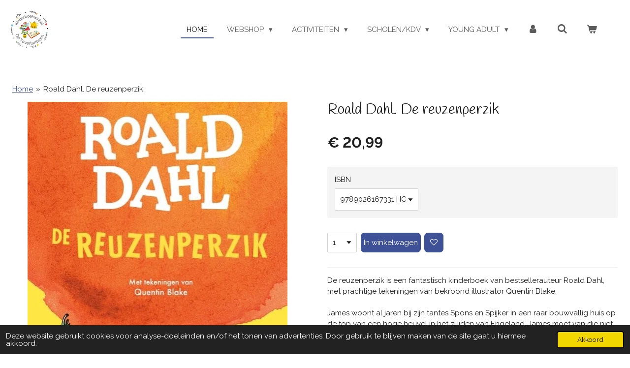

--- FILE ---
content_type: text/html; charset=UTF-8
request_url: https://www.kinderboekwinkeldetoverlantaarn.nl/product/1477989/roald-dahl-de-reuzenperzik
body_size: 24183
content:
<!DOCTYPE html>
<html lang="nl">
    <head>
        <meta http-equiv="Content-Type" content="text/html; charset=utf-8">
        <meta name="viewport" content="width=device-width, initial-scale=1.0, maximum-scale=5.0">
        <meta http-equiv="X-UA-Compatible" content="IE=edge">
        <link rel="canonical" href="https://www.kinderboekwinkeldetoverlantaarn.nl/product/1477989/roald-dahl-de-reuzenperzik">
        <link rel="sitemap" type="application/xml" href="https://www.kinderboekwinkeldetoverlantaarn.nl/sitemap.xml">
        <meta property="og:title" content="Roald Dahl. De reuzenperzik | Kinderboekwinkel de Toverlantaarn">
        <meta property="og:url" content="https://www.kinderboekwinkeldetoverlantaarn.nl/product/1477989/roald-dahl-de-reuzenperzik">
        <base href="https://www.kinderboekwinkeldetoverlantaarn.nl/">
        <meta name="description" property="og:description" content="De reuzenperzik is een fantastisch kinderboek van bestsellerauteur Roald Dahl, met prachtige tekeningen van bekroond illustrator Quentin Blake.James woont al jaren bij zijn tantes Spons en Spijker in een raar bouwvallig huis op de top van een hoge heuvel in het zuiden van Engeland. James moet van die niet zo lieve tantes altijd hard werken. Aan dit saaie leven komt een eind als hij van een oud mannetje een zakje toverkracht krijgt. James laat het zakje bij de kale perzikboom vallen, en dan groeit er aan de boom een reusachtige perzik die zo groot wordt als een huis! James kruipt door een tunnel de reuzenperzik binnen en ontmoet Ouwe-Groene-Sprinkhaan, juffrouw Spin, Lieveheersbeest en nog meer dieren. Samen beleven ze de gekste avonturen, zoals een wilde tocht van de heuvel af, en zelfs een luchtreis over de oceaan.&amp;lsquo;Roald Dahl is de beste kinderboekenschrijver ter wereld.&amp;rsquo; &amp;ndash; VPRO-gids">
                <script nonce="b6aa4034c7e0be9d0160f52006038350">
            
            window.JOUWWEB = window.JOUWWEB || {};
            window.JOUWWEB.application = window.JOUWWEB.application || {};
            window.JOUWWEB.application = {"backends":[{"domain":"jouwweb.nl","freeDomain":"jouwweb.site"},{"domain":"webador.com","freeDomain":"webadorsite.com"},{"domain":"webador.de","freeDomain":"webadorsite.com"},{"domain":"webador.fr","freeDomain":"webadorsite.com"},{"domain":"webador.es","freeDomain":"webadorsite.com"},{"domain":"webador.it","freeDomain":"webadorsite.com"},{"domain":"jouwweb.be","freeDomain":"jouwweb.site"},{"domain":"webador.ie","freeDomain":"webadorsite.com"},{"domain":"webador.co.uk","freeDomain":"webadorsite.com"},{"domain":"webador.at","freeDomain":"webadorsite.com"},{"domain":"webador.be","freeDomain":"webadorsite.com"},{"domain":"webador.ch","freeDomain":"webadorsite.com"},{"domain":"webador.ch","freeDomain":"webadorsite.com"},{"domain":"webador.mx","freeDomain":"webadorsite.com"},{"domain":"webador.com","freeDomain":"webadorsite.com"},{"domain":"webador.dk","freeDomain":"webadorsite.com"},{"domain":"webador.se","freeDomain":"webadorsite.com"},{"domain":"webador.no","freeDomain":"webadorsite.com"},{"domain":"webador.fi","freeDomain":"webadorsite.com"},{"domain":"webador.ca","freeDomain":"webadorsite.com"},{"domain":"webador.ca","freeDomain":"webadorsite.com"},{"domain":"webador.pl","freeDomain":"webadorsite.com"},{"domain":"webador.com.au","freeDomain":"webadorsite.com"},{"domain":"webador.nz","freeDomain":"webadorsite.com"}],"editorLocale":"nl-NL","editorTimezone":"Europe\/Amsterdam","editorLanguage":"nl","analytics4TrackingId":"G-E6PZPGE4QM","analyticsDimensions":[],"backendDomain":"www.jouwweb.nl","backendShortDomain":"jouwweb.nl","backendKey":"jouwweb-nl","freeWebsiteDomain":"jouwweb.site","noSsl":false,"build":{"reference":"fec0291"},"linkHostnames":["www.jouwweb.nl","www.webador.com","www.webador.de","www.webador.fr","www.webador.es","www.webador.it","www.jouwweb.be","www.webador.ie","www.webador.co.uk","www.webador.at","www.webador.be","www.webador.ch","fr.webador.ch","www.webador.mx","es.webador.com","www.webador.dk","www.webador.se","www.webador.no","www.webador.fi","www.webador.ca","fr.webador.ca","www.webador.pl","www.webador.com.au","www.webador.nz"],"assetsUrl":"https:\/\/assets.jwwb.nl","loginUrl":"https:\/\/www.jouwweb.nl\/inloggen","publishUrl":"https:\/\/www.jouwweb.nl\/v2\/website\/1271018\/publish-proxy","adminUserOrIp":false,"pricing":{"plans":{"lite":{"amount":"700","currency":"EUR"},"pro":{"amount":"1200","currency":"EUR"},"business":{"amount":"2400","currency":"EUR"}},"yearlyDiscount":{"price":{"amount":"4800","currency":"EUR"},"ratio":0.17,"percent":"17%","discountPrice":{"amount":"4800","currency":"EUR"},"termPricePerMonth":{"amount":"2400","currency":"EUR"},"termPricePerYear":{"amount":"24000","currency":"EUR"}}},"hcUrl":{"add-product-variants":"https:\/\/help.jouwweb.nl\/hc\/nl\/articles\/28594307773201","basic-vs-advanced-shipping":"https:\/\/help.jouwweb.nl\/hc\/nl\/articles\/28594268794257","html-in-head":"https:\/\/help.jouwweb.nl\/hc\/nl\/articles\/28594336422545","link-domain-name":"https:\/\/help.jouwweb.nl\/hc\/nl\/articles\/28594325307409","optimize-for-mobile":"https:\/\/help.jouwweb.nl\/hc\/nl\/articles\/28594312927121","seo":"https:\/\/help.jouwweb.nl\/hc\/nl\/sections\/28507243966737","transfer-domain-name":"https:\/\/help.jouwweb.nl\/hc\/nl\/articles\/28594325232657","website-not-secure":"https:\/\/help.jouwweb.nl\/hc\/nl\/articles\/28594252935825"}};
            window.JOUWWEB.brand = {"type":"jouwweb","name":"JouwWeb","domain":"JouwWeb.nl","supportEmail":"support@jouwweb.nl"};
                    
                window.JOUWWEB = window.JOUWWEB || {};
                window.JOUWWEB.websiteRendering = {"locale":"nl-NL","timezone":"Europe\/Amsterdam","routes":{"api\/upload\/product-field":"\/_api\/upload\/product-field","checkout\/cart":"\/winkelwagen","payment":"\/bestelling-afronden\/:publicOrderId","payment\/forward":"\/bestelling-afronden\/:publicOrderId\/forward","public-order":"\/bestelling\/:publicOrderId","checkout\/authorize":"\/winkelwagen\/authorize\/:gateway","wishlist":"\/verlanglijst"}};
                                                    window.JOUWWEB.website = {"id":1271018,"locale":"nl-NL","enabled":true,"title":"Kinderboekwinkel de Toverlantaarn","hasTitle":true,"roleOfLoggedInUser":null,"ownerLocale":"nl-NL","plan":"business","freeWebsiteDomain":"jouwweb.site","backendKey":"jouwweb-nl","currency":"EUR","defaultLocale":"nl-NL","url":"https:\/\/www.kinderboekwinkeldetoverlantaarn.nl\/","homepageSegmentId":5090498,"category":"webshop","isOffline":false,"isPublished":true,"locales":["nl-NL"],"allowed":{"ads":false,"credits":true,"externalLinks":true,"slideshow":true,"customDefaultSlideshow":true,"hostedAlbums":true,"moderators":true,"mailboxQuota":10,"statisticsVisitors":true,"statisticsDetailed":true,"statisticsMonths":-1,"favicon":true,"password":true,"freeDomains":0,"freeMailAccounts":1,"canUseLanguages":false,"fileUpload":true,"legacyFontSize":false,"webshop":true,"products":-1,"imageText":false,"search":true,"audioUpload":true,"videoUpload":5000,"allowDangerousForms":false,"allowHtmlCode":true,"mobileBar":true,"sidebar":true,"poll":false,"allowCustomForms":true,"allowBusinessListing":true,"allowCustomAnalytics":true,"allowAccountingLink":true,"digitalProducts":true,"sitemapElement":false},"mobileBar":{"enabled":true,"theme":"accent","email":{"active":true,"value":"boeken@kinderboekwinkeldetoverlantaarn.nl"},"location":{"active":true,"value":"Nieuwestad 119 Leeu"},"phone":{"active":true,"value":"+3158-2125676"},"whatsapp":{"active":true,"value":"+31582125676"},"social":{"active":false,"network":"facebook"}},"webshop":{"enabled":true,"currency":"EUR","taxEnabled":true,"taxInclusive":true,"vatDisclaimerVisible":false,"orderNotice":"<p>Indien je speciale wensen hebt kun je deze doorgeven via het Opmerkingen-veld in de laatste stap.<\/p>","orderConfirmation":"<p>Hartelijk bedankt voor je bestelling! <br \/>\r\nHet kan voorkomen dat een artikel tijdelijk niet leverbaar is, in herdruk of uitverkocht wij nemen dan contact met je op.<br \/>\r\nIs alles leverbaar dan handelen wij je bestelling zo snel mogelijk af.<\/p>","freeShipping":true,"freeShippingAmount":"60.00","shippingDisclaimerVisible":false,"pickupAllowed":true,"couponAllowed":true,"detailsPageAvailable":true,"socialMediaVisible":false,"termsPage":5099225,"termsPageUrl":"\/algemene-voorwaarden","extraTerms":null,"pricingVisible":true,"orderButtonVisible":true,"shippingAdvanced":true,"shippingAdvancedBackEnd":true,"soldOutVisible":false,"backInStockNotificationEnabled":false,"canAddProducts":true,"nextOrderNumber":202600017,"allowedServicePoints":[],"sendcloudConfigured":true,"sendcloudFallbackPublicKey":"a3d50033a59b4a598f1d7ce7e72aafdf","taxExemptionAllowed":false,"invoiceComment":null,"emptyCartVisible":true,"minimumOrderPrice":null,"productNumbersEnabled":false,"wishlistEnabled":true,"hideTaxOnCart":false},"isTreatedAsWebshop":true};                            window.JOUWWEB.cart = {"products":[],"coupon":null,"shippingCountryCode":null,"shippingChoice":null,"breakdown":[]};                            window.JOUWWEB.scripts = ["website-rendering\/webshop"];                        window.parent.JOUWWEB.colorPalette = window.JOUWWEB.colorPalette;
        </script>
                <title>Roald Dahl. De reuzenperzik | Kinderboekwinkel de Toverlantaarn</title>
                                            <link href="https://primary.jwwb.nl/public/t/y/q/temp-gajfxetsniablbahbxui/touch-icon-iphone.png?bust=1584801482" rel="apple-touch-icon" sizes="60x60">                                                <link href="https://primary.jwwb.nl/public/t/y/q/temp-gajfxetsniablbahbxui/touch-icon-ipad.png?bust=1584801482" rel="apple-touch-icon" sizes="76x76">                                                <link href="https://primary.jwwb.nl/public/t/y/q/temp-gajfxetsniablbahbxui/touch-icon-iphone-retina.png?bust=1584801482" rel="apple-touch-icon" sizes="120x120">                                                <link href="https://primary.jwwb.nl/public/t/y/q/temp-gajfxetsniablbahbxui/touch-icon-ipad-retina.png?bust=1584801482" rel="apple-touch-icon" sizes="152x152">                                                <link href="https://primary.jwwb.nl/public/t/y/q/temp-gajfxetsniablbahbxui/favicon.png?bust=1584801482" rel="shortcut icon">                                                <link href="https://primary.jwwb.nl/public/t/y/q/temp-gajfxetsniablbahbxui/favicon.png?bust=1584801482" rel="icon">                                        <meta property="og:image" content="https&#x3A;&#x2F;&#x2F;primary.jwwb.nl&#x2F;public&#x2F;t&#x2F;y&#x2F;q&#x2F;temp-gajfxetsniablbahbxui&#x2F;9789026167331-high.jpg">
                    <meta property="og:image" content="https&#x3A;&#x2F;&#x2F;primary.jwwb.nl&#x2F;public&#x2F;t&#x2F;y&#x2F;q&#x2F;temp-gajfxetsniablbahbxui&#x2F;iDEAL_1024x1024.gif">
                                    <meta name="twitter:card" content="summary_large_image">
                        <meta property="twitter:image" content="https&#x3A;&#x2F;&#x2F;primary.jwwb.nl&#x2F;public&#x2F;t&#x2F;y&#x2F;q&#x2F;temp-gajfxetsniablbahbxui&#x2F;9789026167331-high.jpg">
                                                    <!-- Meta Pixel Code -->
<script>
!function(f,b,e,v,n,t,s)
{if(f.fbq)return;n=f.fbq=function(){n.callMethod?
n.callMethod.apply(n,arguments):n.queue.push(arguments)};
if(!f._fbq)f._fbq=n;n.push=n;n.loaded=!0;n.version='2.0';
n.queue=[];t=b.createElement(e);t.async=!0;
t.src=v;s=b.getElementsByTagName(e)[0];
s.parentNode.insertBefore(t,s)}(window, document,'script',
'https://connect.facebook.net/en_US/fbevents.js');
fbq('init', '1047867349553009');
fbq('track', 'PageView');
</script>
<noscript><img height="1" width="1" style="display:none" src="https://www.facebook.com/tr?id=1047867349553009&amp;ev=PageView&amp;noscript=1"></noscript>
<!-- End Meta Pixel Code -->                            <script src="https://www.google.com/recaptcha/enterprise.js?hl=nl&amp;render=explicit" nonce="b6aa4034c7e0be9d0160f52006038350" data-turbo-track="reload"></script>
<script src="https://www.googletagmanager.com/gtag/js?id=UA-161542346-1" nonce="b6aa4034c7e0be9d0160f52006038350" data-turbo-track="reload" async></script>
<script src="https://plausible.io/js/script.manual.js" nonce="b6aa4034c7e0be9d0160f52006038350" data-turbo-track="reload" defer data-domain="shard18.jouwweb.nl"></script>
<link rel="stylesheet" type="text/css" href="https://gfonts.jwwb.nl/css?display=fallback&amp;family=Raleway%3A400%2C700%2C400italic%2C700italic%7CHandlee%3A400%2C700%2C400italic%2C700italic" nonce="b6aa4034c7e0be9d0160f52006038350" data-turbo-track="dynamic">
<script src="https://assets.jwwb.nl/assets/build/website-rendering/nl-NL.js?bust=af8dcdef13a1895089e9" nonce="b6aa4034c7e0be9d0160f52006038350" data-turbo-track="reload" defer></script>
<script src="https://assets.jwwb.nl/assets/website-rendering/runtime.e9aaeab0c631cbd69aaa.js?bust=0df1501923f96b249330" nonce="b6aa4034c7e0be9d0160f52006038350" data-turbo-track="reload" defer></script>
<script src="https://assets.jwwb.nl/assets/website-rendering/103.3d75ec3708e54af67f50.js?bust=cb0aa3c978e146edbd0d" nonce="b6aa4034c7e0be9d0160f52006038350" data-turbo-track="reload" defer></script>
<script src="https://assets.jwwb.nl/assets/website-rendering/main.f656389ec507dc20f0cb.js?bust=d20d7cd648ba41ec2448" nonce="b6aa4034c7e0be9d0160f52006038350" data-turbo-track="reload" defer></script>
<link rel="preload" href="https://assets.jwwb.nl/assets/website-rendering/styles.e258e1c0caffe3e22b8c.css?bust=00dff845dced716b5f3e" as="style">
<link rel="preload" href="https://assets.jwwb.nl/assets/website-rendering/fonts/icons-website-rendering/font/website-rendering.woff2?bust=bd2797014f9452dadc8e" as="font" crossorigin>
<link rel="preconnect" href="https://gfonts.jwwb.nl">
<link rel="stylesheet" type="text/css" href="https://assets.jwwb.nl/assets/website-rendering/styles.e258e1c0caffe3e22b8c.css?bust=00dff845dced716b5f3e" nonce="b6aa4034c7e0be9d0160f52006038350" data-turbo-track="dynamic">
<link rel="preconnect" href="https://assets.jwwb.nl">
<link rel="preconnect" href="https://www.google-analytics.com">
<link rel="stylesheet" type="text/css" href="https://primary.jwwb.nl/public/t/y/q/temp-gajfxetsniablbahbxui/style.css?bust=1768564825" nonce="b6aa4034c7e0be9d0160f52006038350" data-turbo-track="dynamic">    </head>
    <body
        id="top"
        class="jw-is-no-slideshow jw-header-is-image jw-is-segment-product jw-is-frontend jw-is-no-sidebar jw-is-no-messagebar jw-is-no-touch-device jw-is-no-mobile"
                                    data-jouwweb-page="1477989"
                                                data-jouwweb-segment-id="1477989"
                                                data-jouwweb-segment-type="product"
                                                data-template-threshold="960"
                                                data-template-name="business-banner&#x7C;gadget"
                            itemscope
        itemtype="https://schema.org/Product"
    >
                                    <meta itemprop="url" content="https://www.kinderboekwinkeldetoverlantaarn.nl/product/1477989/roald-dahl-de-reuzenperzik">
        <a href="#main-content" class="jw-skip-link">
            Ga direct naar de hoofdinhoud        </a>
        <div class="jw-background"></div>
        <div class="jw-body">
            <div class="jw-mobile-menu jw-mobile-is-logo js-mobile-menu">
            <button
            type="button"
            class="jw-mobile-menu__button jw-mobile-toggle"
            aria-label="Open / sluit menu"
        >
            <span class="jw-icon-burger"></span>
        </button>
        <div class="jw-mobile-header jw-mobile-header--image">
        <a            class="jw-mobile-header-content"
                            href="/"
                        >
                            <img class="jw-mobile-logo jw-mobile-logo--square" src="https://primary.jwwb.nl/public/t/y/q/temp-gajfxetsniablbahbxui/qzm4ud/logo2.png?enable-io=true&amp;enable=upscale&amp;height=70" srcset="https://primary.jwwb.nl/public/t/y/q/temp-gajfxetsniablbahbxui/qzm4ud/logo2.png?enable-io=true&amp;enable=upscale&amp;height=70 1x, https://primary.jwwb.nl/public/t/y/q/temp-gajfxetsniablbahbxui/qzm4ud/logo2.png?enable-io=true&amp;enable=upscale&amp;height=140&amp;quality=70 2x" alt="Kinderboekwinkel de Toverlantaarn" title="Kinderboekwinkel de Toverlantaarn">                                </a>
    </div>

        <a
        href="/winkelwagen"
        class="jw-mobile-menu__button jw-mobile-header-cart"
        aria-label="Bekijk winkelwagen"
    >
        <span class="jw-icon-badge-wrapper">
            <span class="website-rendering-icon-basket" aria-hidden="true"></span>
            <span class="jw-icon-badge hidden" aria-hidden="true"></span>
        </span>
    </a>
    
    </div>
    <div class="jw-mobile-menu-search jw-mobile-menu-search--hidden">
        <form
            action="/zoeken"
            method="get"
            class="jw-mobile-menu-search__box"
        >
            <input
                type="text"
                name="q"
                value=""
                placeholder="Zoeken..."
                class="jw-mobile-menu-search__input"
                aria-label="Zoeken"
            >
            <button type="submit" class="jw-btn jw-btn--style-flat jw-mobile-menu-search__button" aria-label="Zoeken">
                <span class="website-rendering-icon-search" aria-hidden="true"></span>
            </button>
            <button type="button" class="jw-btn jw-btn--style-flat jw-mobile-menu-search__button js-cancel-search" aria-label="Zoekopdracht annuleren">
                <span class="website-rendering-icon-cancel" aria-hidden="true"></span>
            </button>
        </form>
    </div>
            <script nonce="b6aa4034c7e0be9d0160f52006038350">
    JOUWWEB.templateConfig = {
        header: {
            mobileSelector: '.jw-mobile-menu',
            updatePusher: function (headerHeight, state) {
                $('.jw-menu-clone').css('top', headerHeight);
            },
        },
    };
</script>
<header class="header-wrap js-topbar-content-container">
    <div class="header">
        <div class="jw-header-logo">
            <div
    id="jw-header-image-container"
    class="jw-header jw-header-image jw-header-image-toggle"
    style="flex-basis: 80px; max-width: 80px; flex-shrink: 1;"
>
            <a href="/">
        <img id="jw-header-image" data-image-id="87138631" srcset="https://primary.jwwb.nl/public/t/y/q/temp-gajfxetsniablbahbxui/qzm4ud/logo2.png?enable-io=true&amp;width=80 80w, https://primary.jwwb.nl/public/t/y/q/temp-gajfxetsniablbahbxui/qzm4ud/logo2.png?enable-io=true&amp;width=160 160w" class="jw-header-image" title="Kinderboekwinkel de Toverlantaarn" style="max-height: 80px;" sizes="80px" width="80" height="80" intrinsicsize="80.00 x 80.00" alt="Kinderboekwinkel de Toverlantaarn">                </a>
    </div>
        <div
    class="jw-header jw-header-title-container jw-header-text jw-header-text-toggle"
    data-stylable="true"
>
    <a        id="jw-header-title"
        class="jw-header-title"
                    href="/"
            >
        Kinderboekwinkel de Toverlantaarn    </a>
</div>
</div>
    </div>
    <nav class="menu jw-menu-copy">
        <ul
    id="jw-menu"
    class="jw-menu jw-menu-horizontal"
            >
            <li
    class="jw-menu-item jw-menu-is-active"
>
        <a        class="jw-menu-link js-active-menu-item"
        href="/"                                            data-page-link-id="5090498"
                            >
                <span class="">
            Home        </span>
            </a>
                </li>
            <li
    class="jw-menu-item jw-menu-has-submenu"
>
        <a        class="jw-menu-link"
        href="/webshop"                                            data-page-link-id="5094088"
                            >
                <span class="">
            Webshop        </span>
                    <span class="jw-arrow jw-arrow-toplevel"></span>
            </a>
                    <ul
            class="jw-submenu"
                    >
                            <li
    class="jw-menu-item jw-menu-has-submenu"
>
        <a        class="jw-menu-link"
        href="/webshop/boeken"                                            data-page-link-id="5095946"
                            >
                <span class="">
            Boeken        </span>
                    <span class="jw-arrow"></span>
            </a>
                    <ul
            class="jw-submenu"
                    >
                            <li
    class="jw-menu-item"
>
        <a        class="jw-menu-link"
        href="/webshop/boeken/baby-boekjes"                                            data-page-link-id="5398188"
                            >
                <span class="">
            Baby boekjes        </span>
            </a>
                </li>
                            <li
    class="jw-menu-item jw-menu-has-submenu"
>
        <a        class="jw-menu-link"
        href="/webshop/boeken/kartonboeken"                                            data-page-link-id="5095965"
                            >
                <span class="">
            Kartonboeken        </span>
                    <span class="jw-arrow"></span>
            </a>
                    <ul
            class="jw-submenu"
                    >
                            <li
    class="jw-menu-item"
>
        <a        class="jw-menu-link"
        href="/webshop/boeken/kartonboeken/kartonboekjes-met-geluid"                                            data-page-link-id="6816354"
                            >
                <span class="">
            Kartonboekjes met geluid        </span>
            </a>
                </li>
                            <li
    class="jw-menu-item"
>
        <a        class="jw-menu-link"
        href="/webshop/boeken/kartonboeken/gonnie-en-vriendjes"                                            data-page-link-id="10183675"
                            >
                <span class="">
            Gonnie en vriendjes        </span>
            </a>
                </li>
                    </ul>
        </li>
                            <li
    class="jw-menu-item jw-menu-has-submenu"
>
        <a        class="jw-menu-link"
        href="/webshop/boeken/peuterboeken"                                            data-page-link-id="5122217"
                            >
                <span class="">
            Peuterboeken        </span>
                    <span class="jw-arrow"></span>
            </a>
                    <ul
            class="jw-submenu"
                    >
                            <li
    class="jw-menu-item"
>
        <a        class="jw-menu-link"
        href="/webshop/boeken/peuterboeken/waar-ben-je"                                            data-page-link-id="9979367"
                            >
                <span class="">
            Waar ben je?        </span>
            </a>
                </li>
                    </ul>
        </li>
                            <li
    class="jw-menu-item jw-menu-has-submenu"
>
        <a        class="jw-menu-link"
        href="/webshop/boeken/prentenboeken"                                            data-page-link-id="5095961"
                            >
                <span class="">
            Prentenboeken        </span>
                    <span class="jw-arrow"></span>
            </a>
                    <ul
            class="jw-submenu"
                    >
                            <li
    class="jw-menu-item"
>
        <a        class="jw-menu-link"
        href="/webshop/boeken/prentenboeken/prentenboek-met-geluid"                                            data-page-link-id="6816447"
                            >
                <span class="">
            Prentenboek met geluid        </span>
            </a>
                </li>
                            <li
    class="jw-menu-item"
>
        <a        class="jw-menu-link"
        href="/webshop/boeken/prentenboeken/boer-boris"                                            data-page-link-id="7294536"
                            >
                <span class="">
            Boer Boris        </span>
            </a>
                </li>
                            <li
    class="jw-menu-item"
>
        <a        class="jw-menu-link"
        href="/webshop/boeken/prentenboeken/pop-up"                                            data-page-link-id="9305657"
                            >
                <span class="">
            Pop-Up        </span>
            </a>
                </li>
                    </ul>
        </li>
                            <li
    class="jw-menu-item"
>
        <a        class="jw-menu-link"
        href="/webshop/boeken/antroposofische-boeken"                                            data-page-link-id="7122901"
                            >
                <span class="">
            Antroposofische boeken        </span>
            </a>
                </li>
                            <li
    class="jw-menu-item jw-menu-has-submenu"
>
        <a        class="jw-menu-link"
        href="/webshop/boeken/voorleesboeken"                                            data-page-link-id="5099783"
                            >
                <span class="">
            Voorleesboeken        </span>
                    <span class="jw-arrow"></span>
            </a>
                    <ul
            class="jw-submenu"
                    >
                            <li
    class="jw-menu-item"
>
        <a        class="jw-menu-link"
        href="/webshop/boeken/voorleesboeken/de-gorgels"                                            data-page-link-id="8442866"
                            >
                <span class="">
            De Gorgels        </span>
            </a>
                </li>
                            <li
    class="jw-menu-item"
>
        <a        class="jw-menu-link"
        href="/webshop/boeken/voorleesboeken/sprookjes-en-fabels"                                            data-page-link-id="5165906"
                            >
                <span class="">
            Sprookjes en Fabels        </span>
            </a>
                </li>
                            <li
    class="jw-menu-item"
>
        <a        class="jw-menu-link"
        href="/webshop/boeken/voorleesboeken/luisterboeken"                                            data-page-link-id="5681831"
                            >
                <span class="">
            Luisterboeken        </span>
            </a>
                </li>
                            <li
    class="jw-menu-item"
>
        <a        class="jw-menu-link"
        href="/webshop/boeken/voorleesboeken/kamishibai-en-vertelplaten"                                            data-page-link-id="6724244"
                            >
                <span class="">
            Kamishibai en Vertelplaten        </span>
            </a>
                </li>
                    </ul>
        </li>
                            <li
    class="jw-menu-item jw-menu-has-submenu"
>
        <a        class="jw-menu-link"
        href="/webshop/boeken/avi-boeken"                                            data-page-link-id="5182223"
                            >
                <span class="">
            AVI - Boeken        </span>
                    <span class="jw-arrow"></span>
            </a>
                    <ul
            class="jw-submenu"
                    >
                            <li
    class="jw-menu-item"
>
        <a        class="jw-menu-link"
        href="/webshop/boeken/avi-boeken/kleuter-lezen"                                            data-page-link-id="5978955"
                            >
                <span class="">
            Kleuter &#039;lezen&#039;        </span>
            </a>
                </li>
                            <li
    class="jw-menu-item"
>
        <a        class="jw-menu-link"
        href="/webshop/boeken/avi-boeken/avi-start"                                            data-page-link-id="5182273"
                            >
                <span class="">
            AVI Start        </span>
            </a>
                </li>
                            <li
    class="jw-menu-item"
>
        <a        class="jw-menu-link"
        href="/webshop/boeken/avi-boeken/avi-m3"                                            data-page-link-id="5182276"
                            >
                <span class="">
            AVI M3        </span>
            </a>
                </li>
                            <li
    class="jw-menu-item"
>
        <a        class="jw-menu-link"
        href="/webshop/boeken/avi-boeken/avi-e3"                                            data-page-link-id="5182278"
                            >
                <span class="">
            AVI E3        </span>
            </a>
                </li>
                            <li
    class="jw-menu-item"
>
        <a        class="jw-menu-link"
        href="/webshop/boeken/avi-boeken/avi-m4"                                            data-page-link-id="5182282"
                            >
                <span class="">
            AVI M4        </span>
            </a>
                </li>
                            <li
    class="jw-menu-item"
>
        <a        class="jw-menu-link"
        href="/webshop/boeken/avi-boeken/avi-e4"                                            data-page-link-id="5182279"
                            >
                <span class="">
            AVI E4        </span>
            </a>
                </li>
                            <li
    class="jw-menu-item"
>
        <a        class="jw-menu-link"
        href="/webshop/boeken/avi-boeken/avi-meegroei"                                            data-page-link-id="5182284"
                            >
                <span class="">
            AVI Meegroei        </span>
            </a>
                </li>
                            <li
    class="jw-menu-item"
>
        <a        class="jw-menu-link"
        href="/webshop/boeken/avi-boeken/avi-toneel-lezen"                                            data-page-link-id="5182287"
                            >
                <span class="">
            AVI Toneel lezen        </span>
            </a>
                </li>
                            <li
    class="jw-menu-item jw-menu-has-submenu"
>
        <a        class="jw-menu-link"
        href="/webshop/boeken/avi-boeken/makkelijk-lezen"                                            data-page-link-id="5277887"
                            >
                <span class="">
            Makkelijk lezen        </span>
                    <span class="jw-arrow"></span>
            </a>
                    <ul
            class="jw-submenu"
                    >
                            <li
    class="jw-menu-item"
>
        <a        class="jw-menu-link"
        href="/webshop/boeken/avi-boeken/makkelijk-lezen/samen-lezen"                                            data-page-link-id="7609100"
                            >
                <span class="">
            Samen lezen        </span>
            </a>
                </li>
                    </ul>
        </li>
                    </ul>
        </li>
                            <li
    class="jw-menu-item jw-menu-has-submenu"
>
        <a        class="jw-menu-link"
        href="/webshop/boeken/leesboeken-7-tot-10-jaar"                                            data-page-link-id="5095970"
                            >
                <span class="">
            Leesboeken 7 tot 10 jaar        </span>
                    <span class="jw-arrow"></span>
            </a>
                    <ul
            class="jw-submenu"
                    >
                            <li
    class="jw-menu-item"
>
        <a        class="jw-menu-link"
        href="/webshop/boeken/leesboeken-7-tot-10-jaar/de-waanzinnige-boomhut"                                            data-page-link-id="5111301"
                            >
                <span class="">
            De Waanzinnige boomhut        </span>
            </a>
                </li>
                            <li
    class="jw-menu-item"
>
        <a        class="jw-menu-link"
        href="/webshop/boeken/leesboeken-7-tot-10-jaar/de-zoete-zusjes"                                            data-page-link-id="9208858"
                            >
                <span class="">
            De zoete zusjes        </span>
            </a>
                </li>
                            <li
    class="jw-menu-item"
>
        <a        class="jw-menu-link"
        href="/webshop/boeken/leesboeken-7-tot-10-jaar/dolfje-weerwolfje"                                            data-page-link-id="5213577"
                            >
                <span class="">
            Dolfje Weerwolfje        </span>
            </a>
                </li>
                            <li
    class="jw-menu-item"
>
        <a        class="jw-menu-link"
        href="/webshop/boeken/leesboeken-7-tot-10-jaar/dummie-de-mummie"                                            data-page-link-id="5949639"
                            >
                <span class="">
            Dummie de Mummie        </span>
            </a>
                </li>
                            <li
    class="jw-menu-item"
>
        <a        class="jw-menu-link"
        href="/webshop/boeken/leesboeken-7-tot-10-jaar/evi-en-eenhoorn"                                            data-page-link-id="9342517"
                            >
                <span class="">
            Evi en Eenhoorn        </span>
            </a>
                </li>
                            <li
    class="jw-menu-item"
>
        <a        class="jw-menu-link"
        href="/webshop/boeken/leesboeken-7-tot-10-jaar/geronimo-stilton"                                            data-page-link-id="6232069"
                            >
                <span class="">
            Geronimo Stilton        </span>
            </a>
                </li>
                            <li
    class="jw-menu-item"
>
        <a        class="jw-menu-link"
        href="/webshop/boeken/leesboeken-7-tot-10-jaar/stinkhond"                                            data-page-link-id="15022419"
                            >
                <span class="">
            Stinkhond        </span>
            </a>
                </li>
                    </ul>
        </li>
                            <li
    class="jw-menu-item jw-menu-has-submenu"
>
        <a        class="jw-menu-link"
        href="/webshop/boeken/leesboeken-10-t-m-12-jaar"                                            data-page-link-id="5096336"
                            >
                <span class="">
            Leesboeken 10 t/m 12 jaar        </span>
                    <span class="jw-arrow"></span>
            </a>
                    <ul
            class="jw-submenu"
                    >
                            <li
    class="jw-menu-item"
>
        <a        class="jw-menu-link"
        href="/webshop/boeken/leesboeken-10-t-m-12-jaar/het-leven-van-een-loser"                                            data-page-link-id="5107774"
                            >
                <span class="">
            Het leven van een loser        </span>
            </a>
                </li>
                            <li
    class="jw-menu-item"
>
        <a        class="jw-menu-link"
        href="/webshop/boeken/leesboeken-10-t-m-12-jaar/dagboek-van-een-muts"                                            data-page-link-id="5116938"
                            >
                <span class="">
            Dagboek van een muts        </span>
            </a>
                </li>
                            <li
    class="jw-menu-item"
>
        <a        class="jw-menu-link"
        href="/webshop/boeken/leesboeken-10-t-m-12-jaar/de-grijze-jager-broederband"                                            data-page-link-id="5166035"
                            >
                <span class="">
            De grijze jager/Broederband        </span>
            </a>
                </li>
                            <li
    class="jw-menu-item"
>
        <a        class="jw-menu-link"
        href="/webshop/boeken/leesboeken-10-t-m-12-jaar/warrior-cats"                                            data-page-link-id="11304982"
                            >
                <span class="">
            Warrior Cats        </span>
            </a>
                </li>
                            <li
    class="jw-menu-item"
>
        <a        class="jw-menu-link"
        href="/webshop/boeken/leesboeken-10-t-m-12-jaar/tom-groot"                                            data-page-link-id="5224371"
                            >
                <span class="">
            Tom Groot        </span>
            </a>
                </li>
                            <li
    class="jw-menu-item"
>
        <a        class="jw-menu-link"
        href="/webshop/boeken/leesboeken-10-t-m-12-jaar/woodwalkers-seawalkers"                                            data-page-link-id="8362301"
                            >
                <span class="">
            Woodwalkers / Seawalkers        </span>
            </a>
                </li>
                            <li
    class="jw-menu-item"
>
        <a        class="jw-menu-link"
        href="/webshop/boeken/leesboeken-10-t-m-12-jaar/de-magische-apotheek"                                            data-page-link-id="8747344"
                            >
                <span class="">
            De magische apotheek        </span>
            </a>
                </li>
                            <li
    class="jw-menu-item"
>
        <a        class="jw-menu-link"
        href="/webshop/boeken/leesboeken-10-t-m-12-jaar/explorer-academy"                                            data-page-link-id="9190906"
                            >
                <span class="">
            Explorer academy        </span>
            </a>
                </li>
                            <li
    class="jw-menu-item"
>
        <a        class="jw-menu-link"
        href="/webshop/boeken/leesboeken-10-t-m-12-jaar/de-tempeljagers"                                            data-page-link-id="13761722"
                            >
                <span class="">
            De Tempeljagers        </span>
            </a>
                </li>
                    </ul>
        </li>
                            <li
    class="jw-menu-item"
>
        <a        class="jw-menu-link"
        href="/webshop/boeken/speciale-en-bijzondere-titels"                                            data-page-link-id="6293503"
                            >
                <span class="">
            Speciale en bijzondere titels        </span>
            </a>
                </li>
                            <li
    class="jw-menu-item jw-menu-has-submenu"
>
        <a        class="jw-menu-link"
        href="/webshop/boeken/feestdagen"                                            data-page-link-id="6288011"
                            >
                <span class="">
            Feestdagen        </span>
                    <span class="jw-arrow"></span>
            </a>
                    <ul
            class="jw-submenu"
                    >
                            <li
    class="jw-menu-item"
>
        <a        class="jw-menu-link"
        href="/webshop/boeken/feestdagen/sinterklaas"                                            data-page-link-id="6298736"
                            >
                <span class="">
            Sinterklaas        </span>
            </a>
                </li>
                            <li
    class="jw-menu-item"
>
        <a        class="jw-menu-link"
        href="/webshop/boeken/feestdagen/kerst"                                            data-page-link-id="6288468"
                            >
                <span class="">
            Kerst        </span>
            </a>
                </li>
                            <li
    class="jw-menu-item"
>
        <a        class="jw-menu-link"
        href="/webshop/boeken/feestdagen/pasen"                                            data-page-link-id="7130086"
                            >
                <span class="">
            Pasen        </span>
            </a>
                </li>
                    </ul>
        </li>
                            <li
    class="jw-menu-item jw-menu-has-submenu"
>
        <a        class="jw-menu-link"
        href="/webshop/boeken/informatieve-boeken"                                            data-page-link-id="5098563"
                            >
                <span class="">
            Informatieve boeken        </span>
                    <span class="jw-arrow"></span>
            </a>
                    <ul
            class="jw-submenu"
                    >
                            <li
    class="jw-menu-item"
>
        <a        class="jw-menu-link"
        href="/webshop/boeken/informatieve-boeken/aardrijkskunde"                                            data-page-link-id="14790700"
                            >
                <span class="">
            Aardrijkskunde        </span>
            </a>
                </li>
                            <li
    class="jw-menu-item"
>
        <a        class="jw-menu-link"
        href="/webshop/boeken/informatieve-boeken/beroepen"                                            data-page-link-id="8847285"
                            >
                <span class="">
            Beroepen        </span>
            </a>
                </li>
                            <li
    class="jw-menu-item jw-menu-has-submenu"
>
        <a        class="jw-menu-link"
        href="/webshop/boeken/informatieve-boeken/dieren"                                            data-page-link-id="8244142"
                            >
                <span class="">
            Dieren        </span>
                    <span class="jw-arrow"></span>
            </a>
                    <ul
            class="jw-submenu"
                    >
                            <li
    class="jw-menu-item"
>
        <a        class="jw-menu-link"
        href="/webshop/boeken/informatieve-boeken/dieren/dino-s"                                            data-page-link-id="10689621"
                            >
                <span class="">
            Dino&#039;s        </span>
            </a>
                </li>
                    </ul>
        </li>
                            <li
    class="jw-menu-item"
>
        <a        class="jw-menu-link"
        href="/webshop/boeken/informatieve-boeken/diversiteit"                                            data-page-link-id="9309017"
                            >
                <span class="">
            Diversiteit        </span>
            </a>
                </li>
                            <li
    class="jw-menu-item"
>
        <a        class="jw-menu-link"
        href="/webshop/boeken/informatieve-boeken/filosofie-boeken"                                            data-page-link-id="7136712"
                            >
                <span class="">
            Filosofie boeken        </span>
            </a>
                </li>
                            <li
    class="jw-menu-item"
>
        <a        class="jw-menu-link"
        href="/webshop/boeken/informatieve-boeken/geschiedenis"                                            data-page-link-id="8493456"
                            >
                <span class="">
            Geschiedenis        </span>
            </a>
                </li>
                            <li
    class="jw-menu-item jw-menu-has-submenu"
>
        <a        class="jw-menu-link"
        href="/webshop/boeken/informatieve-boeken/hobby"                                            data-page-link-id="7799332"
                            >
                <span class="">
            Hobby        </span>
                    <span class="jw-arrow"></span>
            </a>
                    <ul
            class="jw-submenu"
                    >
                            <li
    class="jw-menu-item"
>
        <a        class="jw-menu-link"
        href="/webshop/boeken/informatieve-boeken/hobby/doeboeken"                                            data-page-link-id="6999804"
                            >
                <span class="">
            Doeboeken        </span>
            </a>
                </li>
                            <li
    class="jw-menu-item"
>
        <a        class="jw-menu-link"
        href="/webshop/boeken/informatieve-boeken/hobby/kleurboeken"                                            data-page-link-id="6999805"
                            >
                <span class="">
            Kleurboeken        </span>
            </a>
                </li>
                    </ul>
        </li>
                            <li
    class="jw-menu-item"
>
        <a        class="jw-menu-link"
        href="/webshop/boeken/informatieve-boeken/kookboeken"                                            data-page-link-id="5807950"
                            >
                <span class="">
            Kookboeken        </span>
            </a>
                </li>
                            <li
    class="jw-menu-item"
>
        <a        class="jw-menu-link"
        href="/webshop/boeken/informatieve-boeken/kunst"                                            data-page-link-id="9363770"
                            >
                <span class="">
            Kunst        </span>
            </a>
                </li>
                            <li
    class="jw-menu-item"
>
        <a        class="jw-menu-link"
        href="/webshop/boeken/informatieve-boeken/milieu"                                            data-page-link-id="8160086"
                            >
                <span class="">
            Milieu        </span>
            </a>
                </li>
                            <li
    class="jw-menu-item"
>
        <a        class="jw-menu-link"
        href="/webshop/boeken/informatieve-boeken/natuur"                                            data-page-link-id="7672820"
                            >
                <span class="">
            Natuur        </span>
            </a>
                </li>
                            <li
    class="jw-menu-item"
>
        <a        class="jw-menu-link"
        href="/webshop/boeken/informatieve-boeken/oorlog"                                            data-page-link-id="7571403"
                            >
                <span class="">
            Oorlog        </span>
            </a>
                </li>
                            <li
    class="jw-menu-item"
>
        <a        class="jw-menu-link"
        href="/webshop/boeken/informatieve-boeken/opvoeding"                                            data-page-link-id="5165782"
                            >
                <span class="">
            Opvoeding        </span>
            </a>
                </li>
                            <li
    class="jw-menu-item"
>
        <a        class="jw-menu-link"
        href="/webshop/boeken/informatieve-boeken/religie"                                            data-page-link-id="5743400"
                            >
                <span class="">
            Religie        </span>
            </a>
                </li>
                            <li
    class="jw-menu-item"
>
        <a        class="jw-menu-link"
        href="/webshop/boeken/informatieve-boeken/rouw"                                            data-page-link-id="5108564"
                            >
                <span class="">
            Rouw        </span>
            </a>
                </li>
                            <li
    class="jw-menu-item"
>
        <a        class="jw-menu-link"
        href="/webshop/boeken/informatieve-boeken/ruimte"                                            data-page-link-id="8244129"
                            >
                <span class="">
            Ruimte        </span>
            </a>
                </li>
                            <li
    class="jw-menu-item"
>
        <a        class="jw-menu-link"
        href="/webshop/boeken/informatieve-boeken/scheiding"                                            data-page-link-id="8021750"
                            >
                <span class="">
            Scheiding        </span>
            </a>
                </li>
                            <li
    class="jw-menu-item"
>
        <a        class="jw-menu-link"
        href="/webshop/boeken/informatieve-boeken/sport"                                            data-page-link-id="7819981"
                            >
                <span class="">
            Sport        </span>
            </a>
                </li>
                            <li
    class="jw-menu-item"
>
        <a        class="jw-menu-link"
        href="/webshop/boeken/informatieve-boeken/willewete-serie"                                            data-page-link-id="7657678"
                            >
                <span class="">
            Willewete serie        </span>
            </a>
                </li>
                            <li
    class="jw-menu-item"
>
        <a        class="jw-menu-link"
        href="/webshop/boeken/informatieve-boeken/yoga-mindfull"                                            data-page-link-id="7006914"
                            >
                <span class="">
            Yoga \ Mindfull        </span>
            </a>
                </li>
                            <li
    class="jw-menu-item"
>
        <a        class="jw-menu-link"
        href="/webshop/boeken/informatieve-boeken/ziek"                                            data-page-link-id="8021700"
                            >
                <span class="">
            Ziek        </span>
            </a>
                </li>
                            <li
    class="jw-menu-item"
>
        <a        class="jw-menu-link"
        href="/webshop/boeken/informatieve-boeken/zwangerschap-baby-jaarboeken"                                            data-page-link-id="5847484"
                            >
                <span class="">
            Zwangerschap/baby jaarboeken        </span>
            </a>
                </li>
                    </ul>
        </li>
                            <li
    class="jw-menu-item"
>
        <a        class="jw-menu-link"
        href="/webshop/boeken/zoekboeken"                                            data-page-link-id="7324275"
                            >
                <span class="">
            Zoekboeken        </span>
            </a>
                </li>
                            <li
    class="jw-menu-item"
>
        <a        class="jw-menu-link"
        href="/webshop/boeken/lego-minecraft-boeken"                                            data-page-link-id="8746900"
                            >
                <span class="">
            Lego - Minecraft boeken        </span>
            </a>
                </li>
                            <li
    class="jw-menu-item"
>
        <a        class="jw-menu-link"
        href="/webshop/boeken/dichtbundels-en-versjes"                                            data-page-link-id="5116980"
                            >
                <span class="">
            Dichtbundels en versjes        </span>
            </a>
                </li>
                            <li
    class="jw-menu-item jw-menu-has-submenu"
>
        <a        class="jw-menu-link"
        href="/webshop/boeken/young-adults-13-15"                                            data-page-link-id="5096358"
                            >
                <span class="">
            Young Adults 13+  15+        </span>
                    <span class="jw-arrow"></span>
            </a>
                    <ul
            class="jw-submenu"
                    >
                            <li
    class="jw-menu-item"
>
        <a        class="jw-menu-link"
        href="/webshop/boeken/young-adults-13-15/short-reads"                                            data-page-link-id="9725282"
                            >
                <span class="">
            Short-Reads        </span>
            </a>
                </li>
                    </ul>
        </li>
                            <li
    class="jw-menu-item jw-menu-has-submenu"
>
        <a        class="jw-menu-link"
        href="/webshop/boeken/anderstalige-boeken"                                            data-page-link-id="5165489"
                            >
                <span class="">
            Anderstalige boeken        </span>
                    <span class="jw-arrow"></span>
            </a>
                    <ul
            class="jw-submenu"
                    >
                            <li
    class="jw-menu-item"
>
        <a        class="jw-menu-link"
        href="/webshop/boeken/anderstalige-boeken/fries"                                            data-page-link-id="5165357"
                            >
                <span class="">
            Fries        </span>
            </a>
                </li>
                            <li
    class="jw-menu-item"
>
        <a        class="jw-menu-link"
        href="/webshop/boeken/anderstalige-boeken/engels"                                            data-page-link-id="5165427"
                            >
                <span class="">
            Engels        </span>
            </a>
                </li>
                            <li
    class="jw-menu-item"
>
        <a        class="jw-menu-link"
        href="/webshop/boeken/anderstalige-boeken/arabisch"                                            data-page-link-id="14531786"
                            >
                <span class="">
            Arabisch        </span>
            </a>
                </li>
                            <li
    class="jw-menu-item"
>
        <a        class="jw-menu-link"
        href="/webshop/boeken/anderstalige-boeken/spaans"                                            data-page-link-id="14531789"
                            >
                <span class="">
            Spaans        </span>
            </a>
                </li>
                            <li
    class="jw-menu-item"
>
        <a        class="jw-menu-link"
        href="/webshop/boeken/anderstalige-boeken/turks"                                            data-page-link-id="14533924"
                            >
                <span class="">
            Turks        </span>
            </a>
                </li>
                    </ul>
        </li>
                            <li
    class="jw-menu-item"
>
        <a        class="jw-menu-link"
        href="/webshop/boeken/volwassen-boeken"                                            data-page-link-id="8578366"
                            >
                <span class="">
            Volwassen boeken        </span>
            </a>
                </li>
                    </ul>
        </li>
                            <li
    class="jw-menu-item jw-menu-has-submenu"
>
        <a        class="jw-menu-link"
        href="/webshop/speelgoed"                                            data-page-link-id="5096328"
                            >
                <span class="">
            Speelgoed        </span>
                    <span class="jw-arrow"></span>
            </a>
                    <ul
            class="jw-submenu"
                    >
                            <li
    class="jw-menu-item"
>
        <a        class="jw-menu-link"
        href="/webshop/speelgoed/loco"                                            data-page-link-id="14534520"
                            >
                <span class="">
            Loco        </span>
            </a>
                </li>
                            <li
    class="jw-menu-item"
>
        <a        class="jw-menu-link"
        href="/webshop/speelgoed/janod"                                            data-page-link-id="6638553"
                            >
                <span class="">
            Janod        </span>
            </a>
                </li>
                            <li
    class="jw-menu-item jw-menu-has-submenu"
>
        <a        class="jw-menu-link"
        href="/webshop/speelgoed/knuffels"                                            data-page-link-id="5397936"
                            >
                <span class="">
            Knuffels        </span>
                    <span class="jw-arrow"></span>
            </a>
                    <ul
            class="jw-submenu"
                    >
                            <li
    class="jw-menu-item"
>
        <a        class="jw-menu-link"
        href="/webshop/speelgoed/knuffels/jellycat"                                            data-page-link-id="5946267"
                            >
                <span class="">
            Jellycat        </span>
            </a>
                </li>
                    </ul>
        </li>
                            <li
    class="jw-menu-item"
>
        <a        class="jw-menu-link"
        href="/webshop/speelgoed/maileg"                                            data-page-link-id="5128174"
                            >
                <span class="">
            Maileg        </span>
            </a>
                </li>
                            <li
    class="jw-menu-item"
>
        <a        class="jw-menu-link"
        href="/webshop/speelgoed/moulin-roty"                                            data-page-link-id="7647574"
                            >
                <span class="">
            Moulin Roty        </span>
            </a>
                </li>
                            <li
    class="jw-menu-item"
>
        <a        class="jw-menu-link"
        href="/webshop/speelgoed/sjaal-met-verhaal"                                            data-page-link-id="9090466"
                            >
                <span class="">
            Sjaal met verhaal        </span>
            </a>
                </li>
                            <li
    class="jw-menu-item"
>
        <a        class="jw-menu-link"
        href="/webshop/speelgoed/puzzels"                                            data-page-link-id="5136788"
                            >
                <span class="">
            Puzzels        </span>
            </a>
                </li>
                            <li
    class="jw-menu-item"
>
        <a        class="jw-menu-link"
        href="/webshop/speelgoed/spelletjes"                                            data-page-link-id="5440531"
                            >
                <span class="">
            spelletjes        </span>
            </a>
                </li>
                    </ul>
        </li>
                            <li
    class="jw-menu-item jw-menu-has-submenu"
>
        <a        class="jw-menu-link"
        href="/webshop/diverse"                                            data-page-link-id="5096882"
                            >
                <span class="">
            Diverse        </span>
                    <span class="jw-arrow"></span>
            </a>
                    <ul
            class="jw-submenu"
                    >
                            <li
    class="jw-menu-item"
>
        <a        class="jw-menu-link"
        href="/webshop/diverse/kletsen-enzo"                                            data-page-link-id="5136534"
                            >
                <span class="">
            Kletsen enzo        </span>
            </a>
                </li>
                            <li
    class="jw-menu-item"
>
        <a        class="jw-menu-link"
        href="/webshop/diverse/juffen-en-meesters"                                            data-page-link-id="5558945"
                            >
                <span class="">
            Juffen en Meesters        </span>
            </a>
                </li>
                            <li
    class="jw-menu-item"
>
        <a        class="jw-menu-link"
        href="/webshop/diverse/knutselen"                                            data-page-link-id="5136868"
                            >
                <span class="">
            Knutselen        </span>
            </a>
                </li>
                            <li
    class="jw-menu-item"
>
        <a        class="jw-menu-link"
        href="/webshop/diverse/agenda-dagboek-schriftjes"                                            data-page-link-id="5156065"
                            >
                <span class="">
            Agenda, dagboek, schriftjes        </span>
            </a>
                </li>
                            <li
    class="jw-menu-item"
>
        <a        class="jw-menu-link"
        href="/webshop/diverse/leuke-hebbedingen"                                            data-page-link-id="5161117"
                            >
                <span class="">
            Leuke hebbedingen        </span>
            </a>
                </li>
                            <li
    class="jw-menu-item"
>
        <a        class="jw-menu-link"
        href="/webshop/diverse/aanbieding"                                            data-page-link-id="5465466"
                            >
                <span class="">
            Aanbieding        </span>
            </a>
                </li>
                            <li
    class="jw-menu-item"
>
        <a        class="jw-menu-link"
        href="/webshop/diverse/zwanger-baby"                                            data-page-link-id="8799091"
                            >
                <span class="">
            Zwanger/Baby        </span>
            </a>
                </li>
                    </ul>
        </li>
                            <li
    class="jw-menu-item"
>
        <a        class="jw-menu-link"
        href="/webshop/boeken-voor-professionals"                                            data-page-link-id="19873296"
                            >
                <span class="">
            Boeken voor professionals        </span>
            </a>
                </li>
                    </ul>
        </li>
            <li
    class="jw-menu-item jw-menu-has-submenu"
>
        <a        class="jw-menu-link"
        href="/activiteiten"                                            data-page-link-id="5246892"
                            >
                <span class="">
            Activiteiten        </span>
                    <span class="jw-arrow jw-arrow-toplevel"></span>
            </a>
                    <ul
            class="jw-submenu"
                    >
                            <li
    class="jw-menu-item"
>
        <a        class="jw-menu-link"
        href="/activiteiten/agenda"                                            data-page-link-id="5094086"
                            >
                <span class="">
            Agenda        </span>
            </a>
                </li>
                            <li
    class="jw-menu-item"
>
        <a        class="jw-menu-link"
        href="/activiteiten/kinderboekenweek"                                            data-page-link-id="27685496"
                            >
                <span class="">
            Kinderboekenweek        </span>
            </a>
                </li>
                            <li
    class="jw-menu-item jw-menu-has-submenu"
>
        <a        class="jw-menu-link"
        href="/activiteiten/nationale-voorleesdagen-1"                                            data-page-link-id="6226649"
                            >
                <span class="">
            Nationale Voorleesdagen        </span>
                    <span class="jw-arrow"></span>
            </a>
                    <ul
            class="jw-submenu"
                    >
                            <li
    class="jw-menu-item"
>
        <a        class="jw-menu-link"
        href="/activiteiten/nationale-voorleesdagen-1/bestel-materialen-nvd"                                            data-page-link-id="6226607"
                            >
                <span class="">
            Bestel materialen NVD        </span>
            </a>
                </li>
                    </ul>
        </li>
                            <li
    class="jw-menu-item"
>
        <a        class="jw-menu-link"
        href="/activiteiten/kinderjury"                                            data-page-link-id="26619063"
                            >
                <span class="">
            Kinderjury        </span>
            </a>
                </li>
                            <li
    class="jw-menu-item"
>
        <a        class="jw-menu-link"
        href="/activiteiten/jonge-jury"                                            data-page-link-id="28633255"
                            >
                <span class="">
            Jonge Jury        </span>
            </a>
                </li>
                            <li
    class="jw-menu-item"
>
        <a        class="jw-menu-link"
        href="/activiteiten/nieuws"                                            data-page-link-id="5231937"
                            >
                <span class="">
            Nieuws        </span>
            </a>
                </li>
                            <li
    class="jw-menu-item jw-menu-has-submenu"
>
        <a        class="jw-menu-link"
        href="/activiteiten/kinderboeken-prijzen"                                            data-page-link-id="5995035"
                            >
                <span class="">
            Kinderboeken prijzen        </span>
                    <span class="jw-arrow"></span>
            </a>
                    <ul
            class="jw-submenu"
                    >
                            <li
    class="jw-menu-item"
>
        <a        class="jw-menu-link"
        href="/activiteiten/kinderboeken-prijzen/de-kinderboekwinkelprijs"                                            data-page-link-id="11528525"
                            >
                <span class="">
            Dé Kinderboekwinkelprijs        </span>
            </a>
                </li>
                            <li
    class="jw-menu-item"
>
        <a        class="jw-menu-link"
        href="/activiteiten/kinderboeken-prijzen/griffels-en-penselen"                                            data-page-link-id="5995288"
                            >
                <span class="">
            Griffels en Penselen        </span>
            </a>
                </li>
                            <li
    class="jw-menu-item"
>
        <a        class="jw-menu-link"
        href="/activiteiten/kinderboeken-prijzen/woutertje-pieterse-prijs"                                            data-page-link-id="7523432"
                            >
                <span class="">
            Woutertje Pieterse prijs        </span>
            </a>
                </li>
                    </ul>
        </li>
                            <li
    class="jw-menu-item jw-menu-has-submenu"
>
        <a        class="jw-menu-link"
        href="/activiteiten/boekrecensies"                                            data-page-link-id="6034386"
                            >
                <span class="">
            Boekrecensies        </span>
                    <span class="jw-arrow"></span>
            </a>
                    <ul
            class="jw-submenu"
                    >
                            <li
    class="jw-menu-item"
>
        <a        class="jw-menu-link"
        href="/activiteiten/boekrecensies/leesplezier-met-meester-jacob"                                            data-page-link-id="31125244"
                            >
                <span class="">
            Leesplezier met Meester Jacob        </span>
            </a>
                </li>
                    </ul>
        </li>
                            <li
    class="jw-menu-item"
>
        <a        class="jw-menu-link"
        href="/activiteiten/top-10-toverlantaarn"                                            data-page-link-id="5093147"
                            >
                <span class="">
            Top 10 Toverlantaarn        </span>
            </a>
                </li>
                            <li
    class="jw-menu-item"
>
        <a        class="jw-menu-link"
        href="/activiteiten/top-30-tiplijst-kinderboeken"                                            data-page-link-id="24537589"
                            >
                <span class="">
            Top 30 tiplijst kinderboeken        </span>
            </a>
                </li>
                            <li
    class="jw-menu-item"
>
        <a        class="jw-menu-link"
        href="/activiteiten/top-100-gvp"                                            data-page-link-id="24887450"
                            >
                <span class="">
            Top 100 GVP        </span>
            </a>
                </li>
                            <li
    class="jw-menu-item"
>
        <a        class="jw-menu-link"
        href="/activiteiten/verlanglijstje"                                            data-page-link-id="5571720"
                            >
                <span class="">
            Verlanglijstje        </span>
            </a>
                </li>
                            <li
    class="jw-menu-item"
>
        <a        class="jw-menu-link"
        href="/activiteiten/blog"                                            data-page-link-id="5769170"
                            >
                <span class="">
            Blog        </span>
            </a>
                </li>
                    </ul>
        </li>
            <li
    class="jw-menu-item jw-menu-has-submenu"
>
        <a        class="jw-menu-link"
        href="/scholen-kdv"                                            data-page-link-id="5216037"
                            >
                <span class="">
            Scholen/KDV        </span>
                    <span class="jw-arrow jw-arrow-toplevel"></span>
            </a>
                    <ul
            class="jw-submenu"
                    >
                            <li
    class="jw-menu-item jw-menu-has-submenu"
>
        <a        class="jw-menu-link"
        href="/scholen-kdv/kinderboekenweek-1"                                            data-page-link-id="14001487"
                            >
                <span class="">
            Kinderboekenweek        </span>
                    <span class="jw-arrow"></span>
            </a>
                    <ul
            class="jw-submenu"
                    >
                            <li
    class="jw-menu-item"
>
        <a        class="jw-menu-link"
        href="/scholen-kdv/kinderboekenweek-1/bestel-materialen-o-a-kinderboekenweek"                                            data-page-link-id="5242227"
                            >
                <span class="">
            Bestel materialen o.a. Kinderboekenweek        </span>
            </a>
                </li>
                    </ul>
        </li>
                            <li
    class="jw-menu-item"
>
        <a        class="jw-menu-link"
        href="/scholen-kdv/actie-geef-een-prenten-boek-cadeau"                                            data-page-link-id="6736703"
                            >
                <span class="">
            Actie: Geef een (prenten)boek cadeau        </span>
            </a>
                </li>
                            <li
    class="jw-menu-item jw-menu-has-submenu"
>
        <a        class="jw-menu-link"
        href="/scholen-kdv/scholen-en-boeken"                                            data-page-link-id="5216041"
                            >
                <span class="">
            Scholen en boeken        </span>
                    <span class="jw-arrow"></span>
            </a>
                    <ul
            class="jw-submenu"
                    >
                            <li
    class="jw-menu-item"
>
        <a        class="jw-menu-link"
        href="/scholen-kdv/scholen-en-boeken/schrijver-in-beeld"                                            data-page-link-id="14093236"
                            >
                <span class="">
            Schrijver in beeld        </span>
            </a>
                </li>
                    </ul>
        </li>
                            <li
    class="jw-menu-item"
>
        <a        class="jw-menu-link"
        href="/scholen-kdv/training-sterrenstof"                                            data-page-link-id="8293829"
                            >
                <span class="">
            Training Sterrenstof        </span>
            </a>
                </li>
                    </ul>
        </li>
            <li
    class="jw-menu-item jw-menu-has-submenu"
>
        <a        class="jw-menu-link"
        href="/young-adult"                                            data-page-link-id="5094084"
                            >
                <span class="">
            Young Adult        </span>
                    <span class="jw-arrow jw-arrow-toplevel"></span>
            </a>
                    <ul
            class="jw-submenu"
                    >
                            <li
    class="jw-menu-item"
>
        <a        class="jw-menu-link"
        href="/young-adult/welovebooks-club"                                            data-page-link-id="8781054"
                            >
                <span class="">
            Welovebooks club        </span>
            </a>
                </li>
                            <li
    class="jw-menu-item"
>
        <a        class="jw-menu-link"
        href="/young-adult/boek-recensies-13"                                            data-page-link-id="8781029"
                            >
                <span class="">
            Boek recensies 13+        </span>
            </a>
                </li>
                    </ul>
        </li>
            <li
    class="jw-menu-item"
>
        <a        class="jw-menu-link jw-menu-link--icon"
        href="/account"                                                            title="Account"
            >
                                <span class="website-rendering-icon-user"></span>
                            <span class="hidden-desktop-horizontal-menu">
            Account        </span>
            </a>
                </li>
            <li
    class="jw-menu-item jw-menu-search-item"
>
        <button        class="jw-menu-link jw-menu-link--icon jw-text-button"
                                                                    title="Zoeken"
            >
                                <span class="website-rendering-icon-search"></span>
                            <span class="hidden-desktop-horizontal-menu">
            Zoeken        </span>
            </button>
                
            <div class="jw-popover-container jw-popover-container--inline is-hidden">
                <div class="jw-popover-backdrop"></div>
                <div class="jw-popover">
                    <div class="jw-popover__arrow"></div>
                    <div class="jw-popover__content jw-section-white">
                        <form  class="jw-search" action="/zoeken" method="get">
                            
                            <input class="jw-search__input" type="text" name="q" value="" placeholder="Zoeken..." aria-label="Zoeken" >
                            <button class="jw-search__submit" type="submit" aria-label="Zoeken">
                                <span class="website-rendering-icon-search" aria-hidden="true"></span>
                            </button>
                        </form>
                    </div>
                </div>
            </div>
                        </li>
            <li
    class="jw-menu-item jw-menu-wishlist-item js-menu-wishlist-item jw-menu-wishlist-item--hidden"
>
        <a        class="jw-menu-link jw-menu-link--icon"
        href="/verlanglijst"                                                            title="Verlanglijst"
            >
                                    <span class="jw-icon-badge-wrapper">
                        <span class="website-rendering-icon-heart"></span>
                                            <span class="jw-icon-badge hidden">
                    0                </span>
                            <span class="hidden-desktop-horizontal-menu">
            Verlanglijst        </span>
            </a>
                </li>
            <li
    class="jw-menu-item js-menu-cart-item "
>
        <a        class="jw-menu-link jw-menu-link--icon"
        href="/winkelwagen"                                                            title="Winkelwagen"
            >
                                    <span class="jw-icon-badge-wrapper">
                        <span class="website-rendering-icon-basket"></span>
                                            <span class="jw-icon-badge hidden">
                    0                </span>
                            <span class="hidden-desktop-horizontal-menu">
            Winkelwagen        </span>
            </a>
                </li>
    
    </ul>

    <script nonce="b6aa4034c7e0be9d0160f52006038350" id="jw-mobile-menu-template" type="text/template">
        <ul id="jw-menu" class="jw-menu jw-menu-horizontal jw-menu-spacing--mobile-bar">
                            <li
    class="jw-menu-item jw-menu-search-item"
>
                
                 <li class="jw-menu-item jw-mobile-menu-search-item">
                    <form class="jw-search" action="/zoeken" method="get">
                        <input class="jw-search__input" type="text" name="q" value="" placeholder="Zoeken..." aria-label="Zoeken">
                        <button class="jw-search__submit" type="submit" aria-label="Zoeken">
                            <span class="website-rendering-icon-search" aria-hidden="true"></span>
                        </button>
                    </form>
                </li>
                        </li>
                            <li
    class="jw-menu-item jw-menu-is-active"
>
        <a        class="jw-menu-link js-active-menu-item"
        href="/"                                            data-page-link-id="5090498"
                            >
                <span class="">
            Home        </span>
            </a>
                </li>
                            <li
    class="jw-menu-item jw-menu-has-submenu"
>
        <a        class="jw-menu-link"
        href="/webshop"                                            data-page-link-id="5094088"
                            >
                <span class="">
            Webshop        </span>
                    <span class="jw-arrow jw-arrow-toplevel"></span>
            </a>
                    <ul
            class="jw-submenu"
                    >
                            <li
    class="jw-menu-item jw-menu-has-submenu"
>
        <a        class="jw-menu-link"
        href="/webshop/boeken"                                            data-page-link-id="5095946"
                            >
                <span class="">
            Boeken        </span>
                    <span class="jw-arrow"></span>
            </a>
                    <ul
            class="jw-submenu"
                    >
                            <li
    class="jw-menu-item"
>
        <a        class="jw-menu-link"
        href="/webshop/boeken/baby-boekjes"                                            data-page-link-id="5398188"
                            >
                <span class="">
            Baby boekjes        </span>
            </a>
                </li>
                            <li
    class="jw-menu-item jw-menu-has-submenu"
>
        <a        class="jw-menu-link"
        href="/webshop/boeken/kartonboeken"                                            data-page-link-id="5095965"
                            >
                <span class="">
            Kartonboeken        </span>
                    <span class="jw-arrow"></span>
            </a>
                    <ul
            class="jw-submenu"
                    >
                            <li
    class="jw-menu-item"
>
        <a        class="jw-menu-link"
        href="/webshop/boeken/kartonboeken/kartonboekjes-met-geluid"                                            data-page-link-id="6816354"
                            >
                <span class="">
            Kartonboekjes met geluid        </span>
            </a>
                </li>
                            <li
    class="jw-menu-item"
>
        <a        class="jw-menu-link"
        href="/webshop/boeken/kartonboeken/gonnie-en-vriendjes"                                            data-page-link-id="10183675"
                            >
                <span class="">
            Gonnie en vriendjes        </span>
            </a>
                </li>
                    </ul>
        </li>
                            <li
    class="jw-menu-item jw-menu-has-submenu"
>
        <a        class="jw-menu-link"
        href="/webshop/boeken/peuterboeken"                                            data-page-link-id="5122217"
                            >
                <span class="">
            Peuterboeken        </span>
                    <span class="jw-arrow"></span>
            </a>
                    <ul
            class="jw-submenu"
                    >
                            <li
    class="jw-menu-item"
>
        <a        class="jw-menu-link"
        href="/webshop/boeken/peuterboeken/waar-ben-je"                                            data-page-link-id="9979367"
                            >
                <span class="">
            Waar ben je?        </span>
            </a>
                </li>
                    </ul>
        </li>
                            <li
    class="jw-menu-item jw-menu-has-submenu"
>
        <a        class="jw-menu-link"
        href="/webshop/boeken/prentenboeken"                                            data-page-link-id="5095961"
                            >
                <span class="">
            Prentenboeken        </span>
                    <span class="jw-arrow"></span>
            </a>
                    <ul
            class="jw-submenu"
                    >
                            <li
    class="jw-menu-item"
>
        <a        class="jw-menu-link"
        href="/webshop/boeken/prentenboeken/prentenboek-met-geluid"                                            data-page-link-id="6816447"
                            >
                <span class="">
            Prentenboek met geluid        </span>
            </a>
                </li>
                            <li
    class="jw-menu-item"
>
        <a        class="jw-menu-link"
        href="/webshop/boeken/prentenboeken/boer-boris"                                            data-page-link-id="7294536"
                            >
                <span class="">
            Boer Boris        </span>
            </a>
                </li>
                            <li
    class="jw-menu-item"
>
        <a        class="jw-menu-link"
        href="/webshop/boeken/prentenboeken/pop-up"                                            data-page-link-id="9305657"
                            >
                <span class="">
            Pop-Up        </span>
            </a>
                </li>
                    </ul>
        </li>
                            <li
    class="jw-menu-item"
>
        <a        class="jw-menu-link"
        href="/webshop/boeken/antroposofische-boeken"                                            data-page-link-id="7122901"
                            >
                <span class="">
            Antroposofische boeken        </span>
            </a>
                </li>
                            <li
    class="jw-menu-item jw-menu-has-submenu"
>
        <a        class="jw-menu-link"
        href="/webshop/boeken/voorleesboeken"                                            data-page-link-id="5099783"
                            >
                <span class="">
            Voorleesboeken        </span>
                    <span class="jw-arrow"></span>
            </a>
                    <ul
            class="jw-submenu"
                    >
                            <li
    class="jw-menu-item"
>
        <a        class="jw-menu-link"
        href="/webshop/boeken/voorleesboeken/de-gorgels"                                            data-page-link-id="8442866"
                            >
                <span class="">
            De Gorgels        </span>
            </a>
                </li>
                            <li
    class="jw-menu-item"
>
        <a        class="jw-menu-link"
        href="/webshop/boeken/voorleesboeken/sprookjes-en-fabels"                                            data-page-link-id="5165906"
                            >
                <span class="">
            Sprookjes en Fabels        </span>
            </a>
                </li>
                            <li
    class="jw-menu-item"
>
        <a        class="jw-menu-link"
        href="/webshop/boeken/voorleesboeken/luisterboeken"                                            data-page-link-id="5681831"
                            >
                <span class="">
            Luisterboeken        </span>
            </a>
                </li>
                            <li
    class="jw-menu-item"
>
        <a        class="jw-menu-link"
        href="/webshop/boeken/voorleesboeken/kamishibai-en-vertelplaten"                                            data-page-link-id="6724244"
                            >
                <span class="">
            Kamishibai en Vertelplaten        </span>
            </a>
                </li>
                    </ul>
        </li>
                            <li
    class="jw-menu-item jw-menu-has-submenu"
>
        <a        class="jw-menu-link"
        href="/webshop/boeken/avi-boeken"                                            data-page-link-id="5182223"
                            >
                <span class="">
            AVI - Boeken        </span>
                    <span class="jw-arrow"></span>
            </a>
                    <ul
            class="jw-submenu"
                    >
                            <li
    class="jw-menu-item"
>
        <a        class="jw-menu-link"
        href="/webshop/boeken/avi-boeken/kleuter-lezen"                                            data-page-link-id="5978955"
                            >
                <span class="">
            Kleuter &#039;lezen&#039;        </span>
            </a>
                </li>
                            <li
    class="jw-menu-item"
>
        <a        class="jw-menu-link"
        href="/webshop/boeken/avi-boeken/avi-start"                                            data-page-link-id="5182273"
                            >
                <span class="">
            AVI Start        </span>
            </a>
                </li>
                            <li
    class="jw-menu-item"
>
        <a        class="jw-menu-link"
        href="/webshop/boeken/avi-boeken/avi-m3"                                            data-page-link-id="5182276"
                            >
                <span class="">
            AVI M3        </span>
            </a>
                </li>
                            <li
    class="jw-menu-item"
>
        <a        class="jw-menu-link"
        href="/webshop/boeken/avi-boeken/avi-e3"                                            data-page-link-id="5182278"
                            >
                <span class="">
            AVI E3        </span>
            </a>
                </li>
                            <li
    class="jw-menu-item"
>
        <a        class="jw-menu-link"
        href="/webshop/boeken/avi-boeken/avi-m4"                                            data-page-link-id="5182282"
                            >
                <span class="">
            AVI M4        </span>
            </a>
                </li>
                            <li
    class="jw-menu-item"
>
        <a        class="jw-menu-link"
        href="/webshop/boeken/avi-boeken/avi-e4"                                            data-page-link-id="5182279"
                            >
                <span class="">
            AVI E4        </span>
            </a>
                </li>
                            <li
    class="jw-menu-item"
>
        <a        class="jw-menu-link"
        href="/webshop/boeken/avi-boeken/avi-meegroei"                                            data-page-link-id="5182284"
                            >
                <span class="">
            AVI Meegroei        </span>
            </a>
                </li>
                            <li
    class="jw-menu-item"
>
        <a        class="jw-menu-link"
        href="/webshop/boeken/avi-boeken/avi-toneel-lezen"                                            data-page-link-id="5182287"
                            >
                <span class="">
            AVI Toneel lezen        </span>
            </a>
                </li>
                            <li
    class="jw-menu-item jw-menu-has-submenu"
>
        <a        class="jw-menu-link"
        href="/webshop/boeken/avi-boeken/makkelijk-lezen"                                            data-page-link-id="5277887"
                            >
                <span class="">
            Makkelijk lezen        </span>
                    <span class="jw-arrow"></span>
            </a>
                    <ul
            class="jw-submenu"
                    >
                            <li
    class="jw-menu-item"
>
        <a        class="jw-menu-link"
        href="/webshop/boeken/avi-boeken/makkelijk-lezen/samen-lezen"                                            data-page-link-id="7609100"
                            >
                <span class="">
            Samen lezen        </span>
            </a>
                </li>
                    </ul>
        </li>
                    </ul>
        </li>
                            <li
    class="jw-menu-item jw-menu-has-submenu"
>
        <a        class="jw-menu-link"
        href="/webshop/boeken/leesboeken-7-tot-10-jaar"                                            data-page-link-id="5095970"
                            >
                <span class="">
            Leesboeken 7 tot 10 jaar        </span>
                    <span class="jw-arrow"></span>
            </a>
                    <ul
            class="jw-submenu"
                    >
                            <li
    class="jw-menu-item"
>
        <a        class="jw-menu-link"
        href="/webshop/boeken/leesboeken-7-tot-10-jaar/de-waanzinnige-boomhut"                                            data-page-link-id="5111301"
                            >
                <span class="">
            De Waanzinnige boomhut        </span>
            </a>
                </li>
                            <li
    class="jw-menu-item"
>
        <a        class="jw-menu-link"
        href="/webshop/boeken/leesboeken-7-tot-10-jaar/de-zoete-zusjes"                                            data-page-link-id="9208858"
                            >
                <span class="">
            De zoete zusjes        </span>
            </a>
                </li>
                            <li
    class="jw-menu-item"
>
        <a        class="jw-menu-link"
        href="/webshop/boeken/leesboeken-7-tot-10-jaar/dolfje-weerwolfje"                                            data-page-link-id="5213577"
                            >
                <span class="">
            Dolfje Weerwolfje        </span>
            </a>
                </li>
                            <li
    class="jw-menu-item"
>
        <a        class="jw-menu-link"
        href="/webshop/boeken/leesboeken-7-tot-10-jaar/dummie-de-mummie"                                            data-page-link-id="5949639"
                            >
                <span class="">
            Dummie de Mummie        </span>
            </a>
                </li>
                            <li
    class="jw-menu-item"
>
        <a        class="jw-menu-link"
        href="/webshop/boeken/leesboeken-7-tot-10-jaar/evi-en-eenhoorn"                                            data-page-link-id="9342517"
                            >
                <span class="">
            Evi en Eenhoorn        </span>
            </a>
                </li>
                            <li
    class="jw-menu-item"
>
        <a        class="jw-menu-link"
        href="/webshop/boeken/leesboeken-7-tot-10-jaar/geronimo-stilton"                                            data-page-link-id="6232069"
                            >
                <span class="">
            Geronimo Stilton        </span>
            </a>
                </li>
                            <li
    class="jw-menu-item"
>
        <a        class="jw-menu-link"
        href="/webshop/boeken/leesboeken-7-tot-10-jaar/stinkhond"                                            data-page-link-id="15022419"
                            >
                <span class="">
            Stinkhond        </span>
            </a>
                </li>
                    </ul>
        </li>
                            <li
    class="jw-menu-item jw-menu-has-submenu"
>
        <a        class="jw-menu-link"
        href="/webshop/boeken/leesboeken-10-t-m-12-jaar"                                            data-page-link-id="5096336"
                            >
                <span class="">
            Leesboeken 10 t/m 12 jaar        </span>
                    <span class="jw-arrow"></span>
            </a>
                    <ul
            class="jw-submenu"
                    >
                            <li
    class="jw-menu-item"
>
        <a        class="jw-menu-link"
        href="/webshop/boeken/leesboeken-10-t-m-12-jaar/het-leven-van-een-loser"                                            data-page-link-id="5107774"
                            >
                <span class="">
            Het leven van een loser        </span>
            </a>
                </li>
                            <li
    class="jw-menu-item"
>
        <a        class="jw-menu-link"
        href="/webshop/boeken/leesboeken-10-t-m-12-jaar/dagboek-van-een-muts"                                            data-page-link-id="5116938"
                            >
                <span class="">
            Dagboek van een muts        </span>
            </a>
                </li>
                            <li
    class="jw-menu-item"
>
        <a        class="jw-menu-link"
        href="/webshop/boeken/leesboeken-10-t-m-12-jaar/de-grijze-jager-broederband"                                            data-page-link-id="5166035"
                            >
                <span class="">
            De grijze jager/Broederband        </span>
            </a>
                </li>
                            <li
    class="jw-menu-item"
>
        <a        class="jw-menu-link"
        href="/webshop/boeken/leesboeken-10-t-m-12-jaar/warrior-cats"                                            data-page-link-id="11304982"
                            >
                <span class="">
            Warrior Cats        </span>
            </a>
                </li>
                            <li
    class="jw-menu-item"
>
        <a        class="jw-menu-link"
        href="/webshop/boeken/leesboeken-10-t-m-12-jaar/tom-groot"                                            data-page-link-id="5224371"
                            >
                <span class="">
            Tom Groot        </span>
            </a>
                </li>
                            <li
    class="jw-menu-item"
>
        <a        class="jw-menu-link"
        href="/webshop/boeken/leesboeken-10-t-m-12-jaar/woodwalkers-seawalkers"                                            data-page-link-id="8362301"
                            >
                <span class="">
            Woodwalkers / Seawalkers        </span>
            </a>
                </li>
                            <li
    class="jw-menu-item"
>
        <a        class="jw-menu-link"
        href="/webshop/boeken/leesboeken-10-t-m-12-jaar/de-magische-apotheek"                                            data-page-link-id="8747344"
                            >
                <span class="">
            De magische apotheek        </span>
            </a>
                </li>
                            <li
    class="jw-menu-item"
>
        <a        class="jw-menu-link"
        href="/webshop/boeken/leesboeken-10-t-m-12-jaar/explorer-academy"                                            data-page-link-id="9190906"
                            >
                <span class="">
            Explorer academy        </span>
            </a>
                </li>
                            <li
    class="jw-menu-item"
>
        <a        class="jw-menu-link"
        href="/webshop/boeken/leesboeken-10-t-m-12-jaar/de-tempeljagers"                                            data-page-link-id="13761722"
                            >
                <span class="">
            De Tempeljagers        </span>
            </a>
                </li>
                    </ul>
        </li>
                            <li
    class="jw-menu-item"
>
        <a        class="jw-menu-link"
        href="/webshop/boeken/speciale-en-bijzondere-titels"                                            data-page-link-id="6293503"
                            >
                <span class="">
            Speciale en bijzondere titels        </span>
            </a>
                </li>
                            <li
    class="jw-menu-item jw-menu-has-submenu"
>
        <a        class="jw-menu-link"
        href="/webshop/boeken/feestdagen"                                            data-page-link-id="6288011"
                            >
                <span class="">
            Feestdagen        </span>
                    <span class="jw-arrow"></span>
            </a>
                    <ul
            class="jw-submenu"
                    >
                            <li
    class="jw-menu-item"
>
        <a        class="jw-menu-link"
        href="/webshop/boeken/feestdagen/sinterklaas"                                            data-page-link-id="6298736"
                            >
                <span class="">
            Sinterklaas        </span>
            </a>
                </li>
                            <li
    class="jw-menu-item"
>
        <a        class="jw-menu-link"
        href="/webshop/boeken/feestdagen/kerst"                                            data-page-link-id="6288468"
                            >
                <span class="">
            Kerst        </span>
            </a>
                </li>
                            <li
    class="jw-menu-item"
>
        <a        class="jw-menu-link"
        href="/webshop/boeken/feestdagen/pasen"                                            data-page-link-id="7130086"
                            >
                <span class="">
            Pasen        </span>
            </a>
                </li>
                    </ul>
        </li>
                            <li
    class="jw-menu-item jw-menu-has-submenu"
>
        <a        class="jw-menu-link"
        href="/webshop/boeken/informatieve-boeken"                                            data-page-link-id="5098563"
                            >
                <span class="">
            Informatieve boeken        </span>
                    <span class="jw-arrow"></span>
            </a>
                    <ul
            class="jw-submenu"
                    >
                            <li
    class="jw-menu-item"
>
        <a        class="jw-menu-link"
        href="/webshop/boeken/informatieve-boeken/aardrijkskunde"                                            data-page-link-id="14790700"
                            >
                <span class="">
            Aardrijkskunde        </span>
            </a>
                </li>
                            <li
    class="jw-menu-item"
>
        <a        class="jw-menu-link"
        href="/webshop/boeken/informatieve-boeken/beroepen"                                            data-page-link-id="8847285"
                            >
                <span class="">
            Beroepen        </span>
            </a>
                </li>
                            <li
    class="jw-menu-item jw-menu-has-submenu"
>
        <a        class="jw-menu-link"
        href="/webshop/boeken/informatieve-boeken/dieren"                                            data-page-link-id="8244142"
                            >
                <span class="">
            Dieren        </span>
                    <span class="jw-arrow"></span>
            </a>
                    <ul
            class="jw-submenu"
                    >
                            <li
    class="jw-menu-item"
>
        <a        class="jw-menu-link"
        href="/webshop/boeken/informatieve-boeken/dieren/dino-s"                                            data-page-link-id="10689621"
                            >
                <span class="">
            Dino&#039;s        </span>
            </a>
                </li>
                    </ul>
        </li>
                            <li
    class="jw-menu-item"
>
        <a        class="jw-menu-link"
        href="/webshop/boeken/informatieve-boeken/diversiteit"                                            data-page-link-id="9309017"
                            >
                <span class="">
            Diversiteit        </span>
            </a>
                </li>
                            <li
    class="jw-menu-item"
>
        <a        class="jw-menu-link"
        href="/webshop/boeken/informatieve-boeken/filosofie-boeken"                                            data-page-link-id="7136712"
                            >
                <span class="">
            Filosofie boeken        </span>
            </a>
                </li>
                            <li
    class="jw-menu-item"
>
        <a        class="jw-menu-link"
        href="/webshop/boeken/informatieve-boeken/geschiedenis"                                            data-page-link-id="8493456"
                            >
                <span class="">
            Geschiedenis        </span>
            </a>
                </li>
                            <li
    class="jw-menu-item jw-menu-has-submenu"
>
        <a        class="jw-menu-link"
        href="/webshop/boeken/informatieve-boeken/hobby"                                            data-page-link-id="7799332"
                            >
                <span class="">
            Hobby        </span>
                    <span class="jw-arrow"></span>
            </a>
                    <ul
            class="jw-submenu"
                    >
                            <li
    class="jw-menu-item"
>
        <a        class="jw-menu-link"
        href="/webshop/boeken/informatieve-boeken/hobby/doeboeken"                                            data-page-link-id="6999804"
                            >
                <span class="">
            Doeboeken        </span>
            </a>
                </li>
                            <li
    class="jw-menu-item"
>
        <a        class="jw-menu-link"
        href="/webshop/boeken/informatieve-boeken/hobby/kleurboeken"                                            data-page-link-id="6999805"
                            >
                <span class="">
            Kleurboeken        </span>
            </a>
                </li>
                    </ul>
        </li>
                            <li
    class="jw-menu-item"
>
        <a        class="jw-menu-link"
        href="/webshop/boeken/informatieve-boeken/kookboeken"                                            data-page-link-id="5807950"
                            >
                <span class="">
            Kookboeken        </span>
            </a>
                </li>
                            <li
    class="jw-menu-item"
>
        <a        class="jw-menu-link"
        href="/webshop/boeken/informatieve-boeken/kunst"                                            data-page-link-id="9363770"
                            >
                <span class="">
            Kunst        </span>
            </a>
                </li>
                            <li
    class="jw-menu-item"
>
        <a        class="jw-menu-link"
        href="/webshop/boeken/informatieve-boeken/milieu"                                            data-page-link-id="8160086"
                            >
                <span class="">
            Milieu        </span>
            </a>
                </li>
                            <li
    class="jw-menu-item"
>
        <a        class="jw-menu-link"
        href="/webshop/boeken/informatieve-boeken/natuur"                                            data-page-link-id="7672820"
                            >
                <span class="">
            Natuur        </span>
            </a>
                </li>
                            <li
    class="jw-menu-item"
>
        <a        class="jw-menu-link"
        href="/webshop/boeken/informatieve-boeken/oorlog"                                            data-page-link-id="7571403"
                            >
                <span class="">
            Oorlog        </span>
            </a>
                </li>
                            <li
    class="jw-menu-item"
>
        <a        class="jw-menu-link"
        href="/webshop/boeken/informatieve-boeken/opvoeding"                                            data-page-link-id="5165782"
                            >
                <span class="">
            Opvoeding        </span>
            </a>
                </li>
                            <li
    class="jw-menu-item"
>
        <a        class="jw-menu-link"
        href="/webshop/boeken/informatieve-boeken/religie"                                            data-page-link-id="5743400"
                            >
                <span class="">
            Religie        </span>
            </a>
                </li>
                            <li
    class="jw-menu-item"
>
        <a        class="jw-menu-link"
        href="/webshop/boeken/informatieve-boeken/rouw"                                            data-page-link-id="5108564"
                            >
                <span class="">
            Rouw        </span>
            </a>
                </li>
                            <li
    class="jw-menu-item"
>
        <a        class="jw-menu-link"
        href="/webshop/boeken/informatieve-boeken/ruimte"                                            data-page-link-id="8244129"
                            >
                <span class="">
            Ruimte        </span>
            </a>
                </li>
                            <li
    class="jw-menu-item"
>
        <a        class="jw-menu-link"
        href="/webshop/boeken/informatieve-boeken/scheiding"                                            data-page-link-id="8021750"
                            >
                <span class="">
            Scheiding        </span>
            </a>
                </li>
                            <li
    class="jw-menu-item"
>
        <a        class="jw-menu-link"
        href="/webshop/boeken/informatieve-boeken/sport"                                            data-page-link-id="7819981"
                            >
                <span class="">
            Sport        </span>
            </a>
                </li>
                            <li
    class="jw-menu-item"
>
        <a        class="jw-menu-link"
        href="/webshop/boeken/informatieve-boeken/willewete-serie"                                            data-page-link-id="7657678"
                            >
                <span class="">
            Willewete serie        </span>
            </a>
                </li>
                            <li
    class="jw-menu-item"
>
        <a        class="jw-menu-link"
        href="/webshop/boeken/informatieve-boeken/yoga-mindfull"                                            data-page-link-id="7006914"
                            >
                <span class="">
            Yoga \ Mindfull        </span>
            </a>
                </li>
                            <li
    class="jw-menu-item"
>
        <a        class="jw-menu-link"
        href="/webshop/boeken/informatieve-boeken/ziek"                                            data-page-link-id="8021700"
                            >
                <span class="">
            Ziek        </span>
            </a>
                </li>
                            <li
    class="jw-menu-item"
>
        <a        class="jw-menu-link"
        href="/webshop/boeken/informatieve-boeken/zwangerschap-baby-jaarboeken"                                            data-page-link-id="5847484"
                            >
                <span class="">
            Zwangerschap/baby jaarboeken        </span>
            </a>
                </li>
                    </ul>
        </li>
                            <li
    class="jw-menu-item"
>
        <a        class="jw-menu-link"
        href="/webshop/boeken/zoekboeken"                                            data-page-link-id="7324275"
                            >
                <span class="">
            Zoekboeken        </span>
            </a>
                </li>
                            <li
    class="jw-menu-item"
>
        <a        class="jw-menu-link"
        href="/webshop/boeken/lego-minecraft-boeken"                                            data-page-link-id="8746900"
                            >
                <span class="">
            Lego - Minecraft boeken        </span>
            </a>
                </li>
                            <li
    class="jw-menu-item"
>
        <a        class="jw-menu-link"
        href="/webshop/boeken/dichtbundels-en-versjes"                                            data-page-link-id="5116980"
                            >
                <span class="">
            Dichtbundels en versjes        </span>
            </a>
                </li>
                            <li
    class="jw-menu-item jw-menu-has-submenu"
>
        <a        class="jw-menu-link"
        href="/webshop/boeken/young-adults-13-15"                                            data-page-link-id="5096358"
                            >
                <span class="">
            Young Adults 13+  15+        </span>
                    <span class="jw-arrow"></span>
            </a>
                    <ul
            class="jw-submenu"
                    >
                            <li
    class="jw-menu-item"
>
        <a        class="jw-menu-link"
        href="/webshop/boeken/young-adults-13-15/short-reads"                                            data-page-link-id="9725282"
                            >
                <span class="">
            Short-Reads        </span>
            </a>
                </li>
                    </ul>
        </li>
                            <li
    class="jw-menu-item jw-menu-has-submenu"
>
        <a        class="jw-menu-link"
        href="/webshop/boeken/anderstalige-boeken"                                            data-page-link-id="5165489"
                            >
                <span class="">
            Anderstalige boeken        </span>
                    <span class="jw-arrow"></span>
            </a>
                    <ul
            class="jw-submenu"
                    >
                            <li
    class="jw-menu-item"
>
        <a        class="jw-menu-link"
        href="/webshop/boeken/anderstalige-boeken/fries"                                            data-page-link-id="5165357"
                            >
                <span class="">
            Fries        </span>
            </a>
                </li>
                            <li
    class="jw-menu-item"
>
        <a        class="jw-menu-link"
        href="/webshop/boeken/anderstalige-boeken/engels"                                            data-page-link-id="5165427"
                            >
                <span class="">
            Engels        </span>
            </a>
                </li>
                            <li
    class="jw-menu-item"
>
        <a        class="jw-menu-link"
        href="/webshop/boeken/anderstalige-boeken/arabisch"                                            data-page-link-id="14531786"
                            >
                <span class="">
            Arabisch        </span>
            </a>
                </li>
                            <li
    class="jw-menu-item"
>
        <a        class="jw-menu-link"
        href="/webshop/boeken/anderstalige-boeken/spaans"                                            data-page-link-id="14531789"
                            >
                <span class="">
            Spaans        </span>
            </a>
                </li>
                            <li
    class="jw-menu-item"
>
        <a        class="jw-menu-link"
        href="/webshop/boeken/anderstalige-boeken/turks"                                            data-page-link-id="14533924"
                            >
                <span class="">
            Turks        </span>
            </a>
                </li>
                    </ul>
        </li>
                            <li
    class="jw-menu-item"
>
        <a        class="jw-menu-link"
        href="/webshop/boeken/volwassen-boeken"                                            data-page-link-id="8578366"
                            >
                <span class="">
            Volwassen boeken        </span>
            </a>
                </li>
                    </ul>
        </li>
                            <li
    class="jw-menu-item jw-menu-has-submenu"
>
        <a        class="jw-menu-link"
        href="/webshop/speelgoed"                                            data-page-link-id="5096328"
                            >
                <span class="">
            Speelgoed        </span>
                    <span class="jw-arrow"></span>
            </a>
                    <ul
            class="jw-submenu"
                    >
                            <li
    class="jw-menu-item"
>
        <a        class="jw-menu-link"
        href="/webshop/speelgoed/loco"                                            data-page-link-id="14534520"
                            >
                <span class="">
            Loco        </span>
            </a>
                </li>
                            <li
    class="jw-menu-item"
>
        <a        class="jw-menu-link"
        href="/webshop/speelgoed/janod"                                            data-page-link-id="6638553"
                            >
                <span class="">
            Janod        </span>
            </a>
                </li>
                            <li
    class="jw-menu-item jw-menu-has-submenu"
>
        <a        class="jw-menu-link"
        href="/webshop/speelgoed/knuffels"                                            data-page-link-id="5397936"
                            >
                <span class="">
            Knuffels        </span>
                    <span class="jw-arrow"></span>
            </a>
                    <ul
            class="jw-submenu"
                    >
                            <li
    class="jw-menu-item"
>
        <a        class="jw-menu-link"
        href="/webshop/speelgoed/knuffels/jellycat"                                            data-page-link-id="5946267"
                            >
                <span class="">
            Jellycat        </span>
            </a>
                </li>
                    </ul>
        </li>
                            <li
    class="jw-menu-item"
>
        <a        class="jw-menu-link"
        href="/webshop/speelgoed/maileg"                                            data-page-link-id="5128174"
                            >
                <span class="">
            Maileg        </span>
            </a>
                </li>
                            <li
    class="jw-menu-item"
>
        <a        class="jw-menu-link"
        href="/webshop/speelgoed/moulin-roty"                                            data-page-link-id="7647574"
                            >
                <span class="">
            Moulin Roty        </span>
            </a>
                </li>
                            <li
    class="jw-menu-item"
>
        <a        class="jw-menu-link"
        href="/webshop/speelgoed/sjaal-met-verhaal"                                            data-page-link-id="9090466"
                            >
                <span class="">
            Sjaal met verhaal        </span>
            </a>
                </li>
                            <li
    class="jw-menu-item"
>
        <a        class="jw-menu-link"
        href="/webshop/speelgoed/puzzels"                                            data-page-link-id="5136788"
                            >
                <span class="">
            Puzzels        </span>
            </a>
                </li>
                            <li
    class="jw-menu-item"
>
        <a        class="jw-menu-link"
        href="/webshop/speelgoed/spelletjes"                                            data-page-link-id="5440531"
                            >
                <span class="">
            spelletjes        </span>
            </a>
                </li>
                    </ul>
        </li>
                            <li
    class="jw-menu-item jw-menu-has-submenu"
>
        <a        class="jw-menu-link"
        href="/webshop/diverse"                                            data-page-link-id="5096882"
                            >
                <span class="">
            Diverse        </span>
                    <span class="jw-arrow"></span>
            </a>
                    <ul
            class="jw-submenu"
                    >
                            <li
    class="jw-menu-item"
>
        <a        class="jw-menu-link"
        href="/webshop/diverse/kletsen-enzo"                                            data-page-link-id="5136534"
                            >
                <span class="">
            Kletsen enzo        </span>
            </a>
                </li>
                            <li
    class="jw-menu-item"
>
        <a        class="jw-menu-link"
        href="/webshop/diverse/juffen-en-meesters"                                            data-page-link-id="5558945"
                            >
                <span class="">
            Juffen en Meesters        </span>
            </a>
                </li>
                            <li
    class="jw-menu-item"
>
        <a        class="jw-menu-link"
        href="/webshop/diverse/knutselen"                                            data-page-link-id="5136868"
                            >
                <span class="">
            Knutselen        </span>
            </a>
                </li>
                            <li
    class="jw-menu-item"
>
        <a        class="jw-menu-link"
        href="/webshop/diverse/agenda-dagboek-schriftjes"                                            data-page-link-id="5156065"
                            >
                <span class="">
            Agenda, dagboek, schriftjes        </span>
            </a>
                </li>
                            <li
    class="jw-menu-item"
>
        <a        class="jw-menu-link"
        href="/webshop/diverse/leuke-hebbedingen"                                            data-page-link-id="5161117"
                            >
                <span class="">
            Leuke hebbedingen        </span>
            </a>
                </li>
                            <li
    class="jw-menu-item"
>
        <a        class="jw-menu-link"
        href="/webshop/diverse/aanbieding"                                            data-page-link-id="5465466"
                            >
                <span class="">
            Aanbieding        </span>
            </a>
                </li>
                            <li
    class="jw-menu-item"
>
        <a        class="jw-menu-link"
        href="/webshop/diverse/zwanger-baby"                                            data-page-link-id="8799091"
                            >
                <span class="">
            Zwanger/Baby        </span>
            </a>
                </li>
                    </ul>
        </li>
                            <li
    class="jw-menu-item"
>
        <a        class="jw-menu-link"
        href="/webshop/boeken-voor-professionals"                                            data-page-link-id="19873296"
                            >
                <span class="">
            Boeken voor professionals        </span>
            </a>
                </li>
                    </ul>
        </li>
                            <li
    class="jw-menu-item jw-menu-has-submenu"
>
        <a        class="jw-menu-link"
        href="/activiteiten"                                            data-page-link-id="5246892"
                            >
                <span class="">
            Activiteiten        </span>
                    <span class="jw-arrow jw-arrow-toplevel"></span>
            </a>
                    <ul
            class="jw-submenu"
                    >
                            <li
    class="jw-menu-item"
>
        <a        class="jw-menu-link"
        href="/activiteiten/agenda"                                            data-page-link-id="5094086"
                            >
                <span class="">
            Agenda        </span>
            </a>
                </li>
                            <li
    class="jw-menu-item"
>
        <a        class="jw-menu-link"
        href="/activiteiten/kinderboekenweek"                                            data-page-link-id="27685496"
                            >
                <span class="">
            Kinderboekenweek        </span>
            </a>
                </li>
                            <li
    class="jw-menu-item jw-menu-has-submenu"
>
        <a        class="jw-menu-link"
        href="/activiteiten/nationale-voorleesdagen-1"                                            data-page-link-id="6226649"
                            >
                <span class="">
            Nationale Voorleesdagen        </span>
                    <span class="jw-arrow"></span>
            </a>
                    <ul
            class="jw-submenu"
                    >
                            <li
    class="jw-menu-item"
>
        <a        class="jw-menu-link"
        href="/activiteiten/nationale-voorleesdagen-1/bestel-materialen-nvd"                                            data-page-link-id="6226607"
                            >
                <span class="">
            Bestel materialen NVD        </span>
            </a>
                </li>
                    </ul>
        </li>
                            <li
    class="jw-menu-item"
>
        <a        class="jw-menu-link"
        href="/activiteiten/kinderjury"                                            data-page-link-id="26619063"
                            >
                <span class="">
            Kinderjury        </span>
            </a>
                </li>
                            <li
    class="jw-menu-item"
>
        <a        class="jw-menu-link"
        href="/activiteiten/jonge-jury"                                            data-page-link-id="28633255"
                            >
                <span class="">
            Jonge Jury        </span>
            </a>
                </li>
                            <li
    class="jw-menu-item"
>
        <a        class="jw-menu-link"
        href="/activiteiten/nieuws"                                            data-page-link-id="5231937"
                            >
                <span class="">
            Nieuws        </span>
            </a>
                </li>
                            <li
    class="jw-menu-item jw-menu-has-submenu"
>
        <a        class="jw-menu-link"
        href="/activiteiten/kinderboeken-prijzen"                                            data-page-link-id="5995035"
                            >
                <span class="">
            Kinderboeken prijzen        </span>
                    <span class="jw-arrow"></span>
            </a>
                    <ul
            class="jw-submenu"
                    >
                            <li
    class="jw-menu-item"
>
        <a        class="jw-menu-link"
        href="/activiteiten/kinderboeken-prijzen/de-kinderboekwinkelprijs"                                            data-page-link-id="11528525"
                            >
                <span class="">
            Dé Kinderboekwinkelprijs        </span>
            </a>
                </li>
                            <li
    class="jw-menu-item"
>
        <a        class="jw-menu-link"
        href="/activiteiten/kinderboeken-prijzen/griffels-en-penselen"                                            data-page-link-id="5995288"
                            >
                <span class="">
            Griffels en Penselen        </span>
            </a>
                </li>
                            <li
    class="jw-menu-item"
>
        <a        class="jw-menu-link"
        href="/activiteiten/kinderboeken-prijzen/woutertje-pieterse-prijs"                                            data-page-link-id="7523432"
                            >
                <span class="">
            Woutertje Pieterse prijs        </span>
            </a>
                </li>
                    </ul>
        </li>
                            <li
    class="jw-menu-item jw-menu-has-submenu"
>
        <a        class="jw-menu-link"
        href="/activiteiten/boekrecensies"                                            data-page-link-id="6034386"
                            >
                <span class="">
            Boekrecensies        </span>
                    <span class="jw-arrow"></span>
            </a>
                    <ul
            class="jw-submenu"
                    >
                            <li
    class="jw-menu-item"
>
        <a        class="jw-menu-link"
        href="/activiteiten/boekrecensies/leesplezier-met-meester-jacob"                                            data-page-link-id="31125244"
                            >
                <span class="">
            Leesplezier met Meester Jacob        </span>
            </a>
                </li>
                    </ul>
        </li>
                            <li
    class="jw-menu-item"
>
        <a        class="jw-menu-link"
        href="/activiteiten/top-10-toverlantaarn"                                            data-page-link-id="5093147"
                            >
                <span class="">
            Top 10 Toverlantaarn        </span>
            </a>
                </li>
                            <li
    class="jw-menu-item"
>
        <a        class="jw-menu-link"
        href="/activiteiten/top-30-tiplijst-kinderboeken"                                            data-page-link-id="24537589"
                            >
                <span class="">
            Top 30 tiplijst kinderboeken        </span>
            </a>
                </li>
                            <li
    class="jw-menu-item"
>
        <a        class="jw-menu-link"
        href="/activiteiten/top-100-gvp"                                            data-page-link-id="24887450"
                            >
                <span class="">
            Top 100 GVP        </span>
            </a>
                </li>
                            <li
    class="jw-menu-item"
>
        <a        class="jw-menu-link"
        href="/activiteiten/verlanglijstje"                                            data-page-link-id="5571720"
                            >
                <span class="">
            Verlanglijstje        </span>
            </a>
                </li>
                            <li
    class="jw-menu-item"
>
        <a        class="jw-menu-link"
        href="/activiteiten/blog"                                            data-page-link-id="5769170"
                            >
                <span class="">
            Blog        </span>
            </a>
                </li>
                    </ul>
        </li>
                            <li
    class="jw-menu-item jw-menu-has-submenu"
>
        <a        class="jw-menu-link"
        href="/scholen-kdv"                                            data-page-link-id="5216037"
                            >
                <span class="">
            Scholen/KDV        </span>
                    <span class="jw-arrow jw-arrow-toplevel"></span>
            </a>
                    <ul
            class="jw-submenu"
                    >
                            <li
    class="jw-menu-item jw-menu-has-submenu"
>
        <a        class="jw-menu-link"
        href="/scholen-kdv/kinderboekenweek-1"                                            data-page-link-id="14001487"
                            >
                <span class="">
            Kinderboekenweek        </span>
                    <span class="jw-arrow"></span>
            </a>
                    <ul
            class="jw-submenu"
                    >
                            <li
    class="jw-menu-item"
>
        <a        class="jw-menu-link"
        href="/scholen-kdv/kinderboekenweek-1/bestel-materialen-o-a-kinderboekenweek"                                            data-page-link-id="5242227"
                            >
                <span class="">
            Bestel materialen o.a. Kinderboekenweek        </span>
            </a>
                </li>
                    </ul>
        </li>
                            <li
    class="jw-menu-item"
>
        <a        class="jw-menu-link"
        href="/scholen-kdv/actie-geef-een-prenten-boek-cadeau"                                            data-page-link-id="6736703"
                            >
                <span class="">
            Actie: Geef een (prenten)boek cadeau        </span>
            </a>
                </li>
                            <li
    class="jw-menu-item jw-menu-has-submenu"
>
        <a        class="jw-menu-link"
        href="/scholen-kdv/scholen-en-boeken"                                            data-page-link-id="5216041"
                            >
                <span class="">
            Scholen en boeken        </span>
                    <span class="jw-arrow"></span>
            </a>
                    <ul
            class="jw-submenu"
                    >
                            <li
    class="jw-menu-item"
>
        <a        class="jw-menu-link"
        href="/scholen-kdv/scholen-en-boeken/schrijver-in-beeld"                                            data-page-link-id="14093236"
                            >
                <span class="">
            Schrijver in beeld        </span>
            </a>
                </li>
                    </ul>
        </li>
                            <li
    class="jw-menu-item"
>
        <a        class="jw-menu-link"
        href="/scholen-kdv/training-sterrenstof"                                            data-page-link-id="8293829"
                            >
                <span class="">
            Training Sterrenstof        </span>
            </a>
                </li>
                    </ul>
        </li>
                            <li
    class="jw-menu-item jw-menu-has-submenu"
>
        <a        class="jw-menu-link"
        href="/young-adult"                                            data-page-link-id="5094084"
                            >
                <span class="">
            Young Adult        </span>
                    <span class="jw-arrow jw-arrow-toplevel"></span>
            </a>
                    <ul
            class="jw-submenu"
                    >
                            <li
    class="jw-menu-item"
>
        <a        class="jw-menu-link"
        href="/young-adult/welovebooks-club"                                            data-page-link-id="8781054"
                            >
                <span class="">
            Welovebooks club        </span>
            </a>
                </li>
                            <li
    class="jw-menu-item"
>
        <a        class="jw-menu-link"
        href="/young-adult/boek-recensies-13"                                            data-page-link-id="8781029"
                            >
                <span class="">
            Boek recensies 13+        </span>
            </a>
                </li>
                    </ul>
        </li>
                            <li
    class="jw-menu-item"
>
        <a        class="jw-menu-link jw-menu-link--icon"
        href="/account"                                                            title="Account"
            >
                                <span class="website-rendering-icon-user"></span>
                            <span class="hidden-desktop-horizontal-menu">
            Account        </span>
            </a>
                </li>
                            <li
    class="jw-menu-item jw-menu-wishlist-item js-menu-wishlist-item jw-menu-wishlist-item--hidden"
>
        <a        class="jw-menu-link jw-menu-link--icon"
        href="/verlanglijst"                                                            title="Verlanglijst"
            >
                                    <span class="jw-icon-badge-wrapper">
                        <span class="website-rendering-icon-heart"></span>
                                            <span class="jw-icon-badge hidden">
                    0                </span>
                            <span class="hidden-desktop-horizontal-menu">
            Verlanglijst        </span>
            </a>
                </li>
            
                    </ul>
    </script>
    </nav>
</header>
<div class="main-content">
    
<main id="main-content" class="block-content">
    <div data-section-name="content" class="jw-section jw-section-content jw-responsive">
        <div class="jw-strip jw-strip--default jw-strip--style-color jw-strip--primary jw-strip--color-default jw-strip--padding-start"><div class="jw-strip__content-container"><div class="jw-strip__content jw-responsive">    
                        <nav class="jw-breadcrumbs" aria-label="Kruimelpad"><ol><li><a href="/" class="jw-breadcrumbs__link">Home</a></li><li><span class="jw-breadcrumbs__separator" aria-hidden="true">&raquo;</span><a href="/product/1477989/roald-dahl-de-reuzenperzik" class="jw-breadcrumbs__link jw-breadcrumbs__link--current" aria-current="page">Roald Dahl. De reuzenperzik</a></li></ol></nav>    <div
        class="product-page js-product-container"
        data-webshop-product="&#x7B;&quot;id&quot;&#x3A;1477989,&quot;title&quot;&#x3A;&quot;Roald&#x20;Dahl.&#x20;De&#x20;reuzenperzik&quot;,&quot;url&quot;&#x3A;&quot;&#x5C;&#x2F;product&#x5C;&#x2F;1477989&#x5C;&#x2F;roald-dahl-de-reuzenperzik&quot;,&quot;variants&quot;&#x3A;&#x5B;&#x7B;&quot;id&quot;&#x3A;69169129,&quot;stock&quot;&#x3A;0,&quot;limited&quot;&#x3A;false,&quot;propertyValueIds&quot;&#x3A;&#x5B;27562846&#x5D;,&quot;image&quot;&#x3A;&#x7B;&quot;id&quot;&#x3A;177922725,&quot;url&quot;&#x3A;&quot;https&#x3A;&#x5C;&#x2F;&#x5C;&#x2F;primary.jwwb.nl&#x5C;&#x2F;public&#x5C;&#x2F;t&#x5C;&#x2F;y&#x5C;&#x2F;q&#x5C;&#x2F;temp-gajfxetsniablbahbxui&#x5C;&#x2F;9789026167331-standard.jpg&quot;,&quot;width&quot;&#x3A;529,&quot;height&quot;&#x3A;800&#x7D;&#x7D;,&#x7B;&quot;id&quot;&#x3A;69169130,&quot;stock&quot;&#x3A;0,&quot;limited&quot;&#x3A;false,&quot;propertyValueIds&quot;&#x3A;&#x5B;27562847&#x5D;,&quot;image&quot;&#x3A;&#x7B;&quot;id&quot;&#x3A;177922725,&quot;url&quot;&#x3A;&quot;https&#x3A;&#x5C;&#x2F;&#x5C;&#x2F;primary.jwwb.nl&#x5C;&#x2F;public&#x5C;&#x2F;t&#x5C;&#x2F;y&#x5C;&#x2F;q&#x5C;&#x2F;temp-gajfxetsniablbahbxui&#x5C;&#x2F;9789026167331-standard.jpg&quot;,&quot;width&quot;&#x3A;529,&quot;height&quot;&#x3A;800&#x7D;&#x7D;&#x5D;,&quot;image&quot;&#x3A;&#x7B;&quot;id&quot;&#x3A;177922725,&quot;url&quot;&#x3A;&quot;https&#x3A;&#x5C;&#x2F;&#x5C;&#x2F;primary.jwwb.nl&#x5C;&#x2F;public&#x5C;&#x2F;t&#x5C;&#x2F;y&#x5C;&#x2F;q&#x5C;&#x2F;temp-gajfxetsniablbahbxui&#x5C;&#x2F;9789026167331-standard.jpg&quot;,&quot;width&quot;&#x3A;529,&quot;height&quot;&#x3A;800&#x7D;&#x7D;"
        data-is-detail-view="1"
    >
                <div class="product-page__top">
            <h1 class="product-page__heading" itemprop="name">
                Roald Dahl. De reuzenperzik            </h1>
                                </div>
                                <div class="product-page__image-container">
                <div
                    class="image-gallery image-gallery--single-item"
                    role="group"
                    aria-roledescription="carousel"
                    aria-label="Productafbeeldingen"
                >
                    <div class="image-gallery__main">
                        <div
                            class="image-gallery__slides"
                            aria-live="polite"
                            aria-atomic="false"
                        >
                                                                                            <div
                                    class="image-gallery__slide-container"
                                    role="group"
                                    aria-roledescription="slide"
                                    aria-hidden="false"
                                    aria-label="1 van 1"
                                >
                                    <a
                                        class="image-gallery__slide-item"
                                        href="https://primary.jwwb.nl/public/t/y/q/temp-gajfxetsniablbahbxui/9789026167331-high.jpg"
                                        data-width="529"
                                        data-height="800"
                                        data-image-id="177922725"
                                        tabindex="0"
                                    >
                                        <div class="image-gallery__slide-image">
                                            <img
                                                                                                    itemprop="image"
                                                    alt="Roald&#x20;Dahl.&#x20;De&#x20;reuzenperzik"
                                                                                                src="https://primary.jwwb.nl/public/t/y/q/temp-gajfxetsniablbahbxui/9789026167331-standard.jpg?enable-io=true&enable=upscale&width=600"
                                                srcset="https://primary.jwwb.nl/public/t/y/q/temp-gajfxetsniablbahbxui/9789026167331-high.jpg?enable-io=true&width=529 529w"
                                                sizes="(min-width: 960px) 50vw, 100vw"
                                                width="529"
                                                height="800"
                                            >
                                        </div>
                                    </a>
                                </div>
                                                    </div>
                        <div class="image-gallery__controls">
                            <button
                                type="button"
                                class="image-gallery__control image-gallery__control--prev image-gallery__control--disabled"
                                aria-label="Vorige afbeelding"
                            >
                                <span class="website-rendering-icon-left-open-big"></span>
                            </button>
                            <button
                                type="button"
                                class="image-gallery__control image-gallery__control--next image-gallery__control--disabled"
                                aria-label="Volgende afbeelding"
                            >
                                <span class="website-rendering-icon-right-open-big"></span>
                            </button>
                        </div>
                    </div>
                                    </div>
            </div>
                <div class="product-page__container">
            <div itemprop="offers" itemscope itemtype="https://schema.org/Offer">
                                <meta itemprop="availability" content="https://schema.org/InStock">
                                                        <meta itemprop="price" content="20.99">
                    <meta itemprop="priceCurrency" content="EUR">
                    <div class="product-page__price-container">
                        <div class="product__price js-product-container__price">
                            <span class="product__price__price">€ 20,99</span>
                        </div>
                        <div class="product__free-shipping-motivator js-product-container__free-shipping-motivator"></div>
                    </div>
                                                </div>
                                        <div class="product-page__customization-container jw-element-form-well">
                                        <div class="product__variants jw-select hidden">
    <select
        class="product__variants-select jw-select__input js-product-container__options jw-element-form-input-text"
        aria-label="ISBN"
    >
        <optgroup label="ISBN"></optgroup>
                    <option
                value="69169129"
                data-price-html="&lt;span class=&quot;product__price__price&quot;&gt;€ 20,99&lt;/span&gt;
"
                selected            >
                9789026167331 HC                                    - € 20,99                            </option>
                    <option
                value="69169130"
                data-price-html="&lt;span class=&quot;product__price__price&quot;&gt;€ 15,99&lt;/span&gt;
"
                            >
                9789026171253 PB                                    - € 15,99                            </option>
            </select>
</div>
                                            <div class="product-properties">
                                                            <div class="product__property product__property--selectbox">
    <label for="product-property-696b7b7ace9cb">
        ISBN    </label>

            <div class="product__property-list jw-select">
            <select
                name="variantProperty"
                class="jw-select__input jw-element-form-input-text js-product-container__properties"
                id="product-property-696b7b7ace9cb"
            >
                                    <option
                        value="27562846"
                                                    selected
                                            >
                        9789026167331 HC                    </option>
                                    <option
                        value="27562847"
                                            >
                        9789026171253 PB                    </option>
                            </select>
        </div>

    </div>
                                                                                </div>
                                                                            </div>
                        <div class="product-page__button-container">
                                    <div
    class="product-quantity-input product-quantity-input--block"
    data-max-shown-quantity="10"
    data-max-quantity="-1"
    data-product-variant-id="69169129"
    data-removable="false"
    >
    <label>
        <span class="product-quantity-input__label">
            Aantal        </span>
        <input
            min="1"
                        value="1"
            class="jw-element-form-input-text product-quantity-input__input"
            type="number"
                    />
        <select
            class="jw-element-form-input-text product-quantity-input__select hidden"
                    >
        </select>
    </label>
    </div>
                                <button
    type="button"
    class="jw-btn product__add-to-cart js-product-container__button jw-btn--size-medium"
    title="In&#x20;winkelwagen"
        >
    <span>In winkelwagen</span>
</button>
                
<button
    type="button"
    class="jw-btn jw-btn--icon-only product__add-to-wishlist js-product-container__wishlist-button jw-btn--size-medium"
    title="Toevoegen&#x20;aan&#x20;verlanglijst"
    aria-label="Toevoegen&#x20;aan&#x20;verlanglijst"
    >
    <span>
        <i class="js-product-container__add-to-wishlist_icon website-rendering-icon-heart-empty" aria-hidden="true"></i>
    </span>
</button>
            </div>
            <div class="product-page__button-notice hidden js-product-container__button-notice"></div>
            
                            <div class="product-page__description" itemprop="description">
                                        <p>De reuzenperzik <span>is een fantastisch kinderboek van bestsellerauteur Roald Dahl, met prachtige tekeningen van bekroond illustrator Quentin Blake.</span><br /><br /><span>James woont al jaren bij zijn tantes Spons en Spijker in een raar bouwvallig huis op de top van een hoge heuvel in het zuiden van Engeland. James moet van die niet zo lieve tantes altijd hard werken. Aan dit saaie leven komt een eind als hij van een oud mannetje een zakje toverkracht krijgt. </span><br /><br /><span>James laat het zakje bij de kale perzikboom vallen, en dan groeit er aan de boom een reusachtige perzik die zo groot wordt als een huis! James kruipt door een tunnel de reuzenperzik binnen en ontmoet Ouwe-Groene-Sprinkhaan, juffrouw Spin, Lieveheersbeest en nog meer dieren. Samen beleven ze de gekste avonturen, zoals een wilde tocht van de heuvel af, en zelfs een luchtreis over de oceaan.</span><br /><br /><span>&lsquo;Roald Dahl is de beste kinderboekenschrijver ter wereld.&rsquo; &ndash; </span>VPRO-gids</p>                </div>
                                            </div>
    </div>

    </div></div></div>
<div class="product-page__content">
    <div
    id="jw-element-75876884"
    data-jw-element-id="75876884"
        class="jw-tree-node jw-element jw-strip-root jw-tree-container jw-node-is-first-child jw-node-is-last-child"
>
    <div
    id="jw-element-345090524"
    data-jw-element-id="345090524"
        class="jw-tree-node jw-element jw-strip jw-tree-container jw-tree-container--empty jw-strip--default jw-strip--style-color jw-strip--color-default jw-strip--padding-both jw-node-is-first-child jw-strip--primary jw-node-is-last-child"
>
    <div class="jw-strip__content-container"><div class="jw-strip__content jw-responsive"></div></div></div></div></div>
            </div>
</main>
    </div>
<footer class="block-footer">
    <div
        data-section-name="footer"
        class="jw-section jw-section-footer jw-responsive"
    >
                <div class="jw-strip jw-strip--default jw-strip--style-color jw-strip--primary jw-strip--color-default jw-strip--padding-both"><div class="jw-strip__content-container"><div class="jw-strip__content jw-responsive">            <div
    id="jw-element-144557013"
    data-jw-element-id="144557013"
        class="jw-tree-node jw-element jw-simple-root jw-tree-container jw-node-is-first-child jw-node-is-last-child"
>
    <div
    id="jw-element-74610380"
    data-jw-element-id="74610380"
        class="jw-tree-node jw-element jw-columns jw-tree-container jw-tree-horizontal jw-columns--mode-flex jw-node-is-first-child jw-node-is-last-child"
>
    <div
    id="jw-element-74610381"
    data-jw-element-id="74610381"
            style="width: 20.64%"
        class="jw-tree-node jw-element jw-column jw-tree-container jw-node-is-first-child jw-responsive lt300 lt400 lt480 lt540 lt600 lt640 lt800"
>
    <div
    id="jw-element-74607949"
    data-jw-element-id="74607949"
        class="jw-tree-node jw-element jw-image-text jw-node-is-first-child"
>
    <div class="jw-element-imagetext-text">
            <h2 class="jw-heading-100" style="text-align: left;"><span style="color: #202020;">Klantenservice&nbsp;</span></h2>
<p style="text-align: left;"><a data-jwlink-type="page" data-jwlink-identifier="5098565" data-jwlink-title="Levertijd &amp; Verzendkosten" href="/footer/levertijd-verzendkosten">Levertijd &amp; Verzendkosten</a></p>
<p style="text-align: left;"><a data-jwlink-type="page" data-jwlink-identifier="5099225" data-jwlink-title="Algemene Voorwaarden" href="/algemene-voorwaarden">Algemene Voorwaarden</a></p>
<p style="text-align: left;"><a data-jwlink-type="page" data-jwlink-identifier="5099521" data-jwlink-title="Privacy Policy" href="/privacy-policy">Privacy Policy</a></p>
<p style="text-align: left;"><a data-jwlink-type="page" data-jwlink-identifier="5098838" data-jwlink-title="Contact" href="/contact" data-jwlink-readonly="false">Contact</a></p>    </div>
</div><div
    id="jw-element-74611493"
    data-jw-element-id="74611493"
        class="jw-tree-node jw-element jw-image jw-node-is-last-child"
>
    <div
    class="jw-intent jw-element-image jw-element-content jw-element-image-is-left"
            style="width: 48px;"
    >
            
        
                <picture
            class="jw-element-image__image-wrapper jw-image-is-square jw-intrinsic"
            style="padding-top: 100%;"
        >
                                            <img class="jw-element-image__image jw-intrinsic__item" style="--jw-element-image--pan-x: 0.5; --jw-element-image--pan-y: 0.5;" alt="" src="https://primary.jwwb.nl/public/t/y/q/temp-gajfxetsniablbahbxui/iDEAL_1024x1024.gif" srcset="https://primary.jwwb.nl/public/t/y/q/temp-gajfxetsniablbahbxui/iDEAL_1024x1024.gif?enable-io=true&amp;width=96 96w, https://primary.jwwb.nl/public/t/y/q/temp-gajfxetsniablbahbxui/iDEAL_1024x1024.gif?enable-io=true&amp;width=147 147w, https://primary.jwwb.nl/public/t/y/q/temp-gajfxetsniablbahbxui/iDEAL_1024x1024.gif?enable-io=true&amp;width=226 226w, https://primary.jwwb.nl/public/t/y/q/temp-gajfxetsniablbahbxui/iDEAL_1024x1024.gif?enable-io=true&amp;width=347 347w, https://primary.jwwb.nl/public/t/y/q/temp-gajfxetsniablbahbxui/iDEAL_1024x1024.gif?enable-io=true&amp;width=532 532w, https://primary.jwwb.nl/public/t/y/q/temp-gajfxetsniablbahbxui/iDEAL_1024x1024.gif?enable-io=true&amp;width=816 816w, https://primary.jwwb.nl/public/t/y/q/temp-gajfxetsniablbahbxui/iDEAL_1024x1024.gif?enable-io=true&amp;width=1252 1252w, https://primary.jwwb.nl/public/t/y/q/temp-gajfxetsniablbahbxui/iDEAL_1024x1024.gif?enable-io=true&amp;width=1920 1920w" sizes="auto, min(100vw, 48px), 100vw" loading="lazy" width="1024" height="1024">                    </picture>

            </div>
</div></div><div
    id="jw-element-171534307"
    data-jw-element-id="171534307"
            style="width: 23.62%"
        class="jw-tree-node jw-element jw-column jw-tree-container jw-responsive lt300 lt400 lt480 lt540 lt600 lt640 lt800"
>
    <div
    id="jw-element-74634580"
    data-jw-element-id="74634580"
        class="jw-tree-node jw-element jw-contact-form jw-node-is-first-child jw-node-is-last-child"
>
                <form method="POST" class="jw-form-container jw-form-horizontal">                                    
                <div class="jw-element-form-group"><label for="jwFormT8TQ4p_dynamic-form-370071-2505466" class="jw-element-form-label">Naam *</label><div class="jw-element-form-content"><input type="text" name="dynamic-form-370071-2505466" required="required" id="jwFormT8TQ4p_dynamic-form-370071-2505466" class="form-control&#x20;jw-element-form-input-text" value=""></div></div>                                                
                <div class="jw-element-form-group"><label for="jwFormZdWFHk_dynamic-form-370071-1433557" class="jw-element-form-label">E-mailadres *</label><div class="jw-element-form-content"><input type="email" name="dynamic-form-370071-1433557" required="required" id="jwFormZdWFHk_dynamic-form-370071-1433557" class="form-control&#x20;jw-element-form-input-text" value=""></div></div>                                                
                <div class="jw-element-form-group"><label for="jwForm8oJFZ3_dynamic-form-370071-1433568" class="jw-element-form-label">Nieuwsbrief *</label><div class="jw-element-form-content"><label><input type="checkbox" name="dynamic-form-370071-1433568&#x5B;&#x5D;" id="jwForm8oJFZ3_dynamic-form-370071-1433568" class="jw-element-form-input-checkbox" value="Ik&#x20;wil&#x20;graag&#x20;de&#x20;nieuwsbrief&#x20;ontvangen">Ik wil graag de nieuwsbrief ontvangen</label></div></div>                                                
                <div class="jw-element-form-group"><label for="jwFormJZ41tU_dynamic-form-370071-1452743" class="jw-element-form-label">Welke nieuwsbrief zou je willen ontvangen *</label><div class="jw-element-form-content"><label><input type="radio" name="dynamic-form-370071-1452743" required="required" id="jwFormJZ41tU_dynamic-form-370071-1452743" class="jw-element-form-input-radio" value="Regulier">Regulier</label><br /><label><input type="radio" name="dynamic-form-370071-1452743" required="required" class="jw-element-form-input-radio" value="Basisschool">Basisschool</label><br /><label><input type="radio" name="dynamic-form-370071-1452743" required="required" class="jw-element-form-input-radio" value="voortgezetonderwijs">voortgezetonderwijs</label><br /><label><input type="radio" name="dynamic-form-370071-1452743" required="required" class="jw-element-form-input-radio" value="Kinderopvang">Kinderopvang</label><br /><label><input type="radio" name="dynamic-form-370071-1452743" required="required" class="jw-element-form-input-radio" value="Young&#x20;Adult">Young Adult</label></div></div>                                                
                <div class="jw-element-form-group"><label for="jwFormCHR4mt_dynamic-form-370071-4448432" class="jw-element-form-label">Opmerking</label><div class="jw-element-form-content"><input type="text" name="dynamic-form-370071-4448432" id="jwFormCHR4mt_dynamic-form-370071-4448432" class="form-control&#x20;jw-element-form-input-text" value=""></div></div>                                                <div class="jw-element-form-group">
                    <div class="jw-element-form-content">
                        <p><a data-jwlink-type="file" data-jwlink-identifier="52351801" data-jwlink-title="Spelregels voor de actie (1).pdf" href="/_downloads/f9f9a297fafa7c1f32d949b3d172c186">Spelregels: Win je aankoopbedrag terug</a></p>                    </div>
                </div>
                                    <div class="hidden"><label for="jwFormwyhRcL_captcha" class="jw-element-form-label">Laat dit veld leeg</label><div class="jw-element-form-content"><input type="text" name="captcha" id="jwFormwyhRcL_captcha" class="form-control&#x20;jw-element-form-input-text" value=""></div></div>        <input type="hidden" name="csrf_370071" id="jwForm9eKSvT_csrf_370071" value="SEZxSsKMx9viQpLL">                                        <input type="hidden" name="captcha-response" data-sitekey="6Lf2k5ApAAAAAHnwq8755XMiirIOTY2Cw_UdHdfa" data-action="CONTACT" id="jwForm6X7Z4p_captcha-response" value="">        <div
            class="jw-element-form-group captcha-form-group hidden"
            data-jw-controller="website--form--lazy-captcha-group"        >
            <div class="jw-element-form-content">
                <div class="captcha-widget" data-jw-controller="common--form--captcha-checkbox" data-common--form--captcha-checkbox-action-value="CONTACT" data-common--form--captcha-checkbox-sitekey-value="6Lf2k5ApAAAAAHnwq8755XMiirIOTY2Cw_UdHdfa"></div>                            </div>
        </div>
            <div class="jw-element-form-group">
                                        <div class="jw-element-form-content">
                    <button
                        type="submit"
                        class="jw-btn jw-btn--size-small"
                        name="submit"
                    >
                        <span class="jw-btn-caption">Inschrijven</span>
                    </button>
                </div>
                    </div>
    </form></div></div><div
    id="jw-element-74610382"
    data-jw-element-id="74610382"
            style="width: 32.77%"
        class="jw-tree-node jw-element jw-column jw-tree-container jw-responsive lt480 lt540 lt600 lt640 lt800"
>
    <div
    id="jw-element-74610388"
    data-jw-element-id="74610388"
        class="jw-tree-node jw-element jw-image-text jw-node-is-first-child"
>
    <div class="jw-element-imagetext-text">
            <h2 class="jw-heading-100"><span style="color: #202020;">Adresgegevens</span></h2>    </div>
</div><div
    id="jw-element-74610535"
    data-jw-element-id="74610535"
        class="jw-tree-node jw-element jw-image-text"
>
    <div class="jw-element-imagetext-text">
            <p><span style="color: #202020;">Nieuwestad 119</span></p>
<p><span style="color: #202020;">8911 CP&nbsp; Leeuwarden</span></p>
<p><span style="color: #202020;">058-2125676</span></p>
<p><span style="color: #202020;">boeken@kinderboekwinkeldetoverlantaarn.nl</span></p>    </div>
</div><div
    id="jw-element-74610679"
    data-jw-element-id="74610679"
        class="jw-tree-node jw-element jw-social-follow jw-node-is-last-child"
>
    <div class="jw-element-social-follow jw-element-social-follow--size-m jw-element-social-follow--style-solid jw-element-social-follow--roundness-round jw-element-social-follow--color-default"
     style="text-align: left">
    <span class="jw-element-content">
    <a
            href="https://facebook.com/KBWdeToverlantaarn/"
            target="_blank"
            rel="noopener"
            style=""
            class="jw-element-social-follow-profile jw-element-social-follow-profile--medium-facebook"
                    >
            <i class="website-rendering-icon-facebook"></i>
        </a><a
            href="https://instagram.com/toverlantaarn"
            target="_blank"
            rel="noopener"
            style=""
            class="jw-element-social-follow-profile jw-element-social-follow-profile--medium-instagram"
                    >
            <i class="website-rendering-icon-instagram"></i>
        </a><a
            href="https://api.whatsapp.com/send?phone=31582125676"
            target="_blank"
            rel="noopener"
            style=""
            class="jw-element-social-follow-profile jw-element-social-follow-profile--medium-whatsapp"
                    >
            <i class="website-rendering-icon-whatsapp"></i>
        </a>    </span>
    </div>
</div></div><div
    id="jw-element-120057565"
    data-jw-element-id="120057565"
            style="width: 22.97%"
        class="jw-tree-node jw-element jw-column jw-tree-container jw-node-is-last-child jw-responsive lt300 lt400 lt480 lt540 lt600 lt640 lt800"
>
    <div
    id="jw-element-74610848"
    data-jw-element-id="74610848"
        class="jw-tree-node jw-element jw-image-text jw-node-is-first-child"
>
    <div class="jw-element-imagetext-text">
            <h2 class="jw-heading-100" style="text-align: center;"><span style="color: #202020;">Openingstijden</span></h2>    </div>
</div><div
    id="jw-element-74610884"
    data-jw-element-id="74610884"
        class="jw-tree-node jw-element jw-image-text jw-node-is-last-child"
>
    <div class="jw-element-imagetext-text">
            <p style="text-align: center;"><span style="color: #202020;">Maandag&nbsp; &nbsp; &nbsp; &nbsp;13.00 - 18.00 uur&nbsp;</span></p>
<p style="text-align: center;"><span style="color: #202020;">Dinsdag&nbsp; &nbsp; &nbsp; &nbsp; 09.30 - 18.00 uur</span></p>
<p style="text-align: center;"><span style="color: #202020;">Woensdag&nbsp; &nbsp;<span>09.30</span> - 18.00 uur</span></p>
<p style="text-align: center;"><span style="color: #202020;">Donderdag&nbsp; &nbsp;<span>09.30</span> - 18.00 uur</span></p>
<p style="text-align: center;"><span style="color: #202020;">Vrijdag&nbsp; &nbsp; &nbsp; &nbsp; &nbsp; &nbsp;<span>09.30</span> - 18.00 uur</span></p>
<p style="text-align: center;"><span style="color: #202020;">Zaterdag&nbsp; &nbsp; &nbsp; &nbsp;<span>09.30 - 17.00 uur</span></span></p>
<p style="text-align: center;"><span style="color: #202020;">Zondag&nbsp; &nbsp; &nbsp; &nbsp; &nbsp; &nbsp; &nbsp; &nbsp; &nbsp;Gesloten&nbsp; &nbsp; &nbsp;</span></p>
<p><span style="color: #202020;">(Via insta en fb geven wij afwijkende openingstijden door dus als je ons volgt sta je nooit voor een dichte deur)&nbsp; &nbsp; &nbsp; &nbsp;</span><span style="color: #202020;">&nbsp;</span></p>    </div>
</div></div></div></div>                            <div class="jw-credits clear">
                    <div class="jw-credits-owner">
                        <div id="jw-footer-text">
                            <div class="jw-footer-text-content">
                                <span style="color: #202020;">&copy; 2020 Kinderboekwinkel de Toverlantaarn</span>                            </div>
                        </div>
                    </div>
                    <div class="jw-credits-right">
                                                                    </div>
                </div>
                    </div></div></div>    </div>
</footer>
            
<div class="jw-bottom-bar__container">
    </div>
<div class="jw-bottom-bar__spacer">
    </div>

            <div id="jw-variable-loaded" style="display: none;"></div>
            <div id="jw-variable-values" style="display: none;">
                                    <span data-jw-variable-key="background-color" class="jw-variable-value-background-color"></span>
                                    <span data-jw-variable-key="background" class="jw-variable-value-background"></span>
                                    <span data-jw-variable-key="font-family" class="jw-variable-value-font-family"></span>
                                    <span data-jw-variable-key="paragraph-color" class="jw-variable-value-paragraph-color"></span>
                                    <span data-jw-variable-key="paragraph-link-color" class="jw-variable-value-paragraph-link-color"></span>
                                    <span data-jw-variable-key="paragraph-font-size" class="jw-variable-value-paragraph-font-size"></span>
                                    <span data-jw-variable-key="heading-color" class="jw-variable-value-heading-color"></span>
                                    <span data-jw-variable-key="heading-link-color" class="jw-variable-value-heading-link-color"></span>
                                    <span data-jw-variable-key="heading-font-size" class="jw-variable-value-heading-font-size"></span>
                                    <span data-jw-variable-key="heading-font-family" class="jw-variable-value-heading-font-family"></span>
                                    <span data-jw-variable-key="menu-text-color" class="jw-variable-value-menu-text-color"></span>
                                    <span data-jw-variable-key="menu-text-link-color" class="jw-variable-value-menu-text-link-color"></span>
                                    <span data-jw-variable-key="menu-text-font-size" class="jw-variable-value-menu-text-font-size"></span>
                                    <span data-jw-variable-key="menu-font-family" class="jw-variable-value-menu-font-family"></span>
                                    <span data-jw-variable-key="menu-capitalize" class="jw-variable-value-menu-capitalize"></span>
                                    <span data-jw-variable-key="website-size" class="jw-variable-value-website-size"></span>
                                    <span data-jw-variable-key="footer-text-color" class="jw-variable-value-footer-text-color"></span>
                                    <span data-jw-variable-key="footer-text-link-color" class="jw-variable-value-footer-text-link-color"></span>
                                    <span data-jw-variable-key="footer-text-font-size" class="jw-variable-value-footer-text-font-size"></span>
                                    <span data-jw-variable-key="content-color" class="jw-variable-value-content-color"></span>
                                    <span data-jw-variable-key="header-color" class="jw-variable-value-header-color"></span>
                                    <span data-jw-variable-key="accent-color" class="jw-variable-value-accent-color"></span>
                                    <span data-jw-variable-key="footer-color" class="jw-variable-value-footer-color"></span>
                            </div>
        </div>
                            <script nonce="b6aa4034c7e0be9d0160f52006038350" type="application/ld+json">[{"@context":"https:\/\/schema.org","@type":"Organization","url":"https:\/\/www.kinderboekwinkeldetoverlantaarn.nl\/","name":"Kinderboekwinkel de Toverlantaarn","logo":{"@type":"ImageObject","url":"https:\/\/primary.jwwb.nl\/public\/t\/y\/q\/temp-gajfxetsniablbahbxui\/qzm4ud\/logo2.png?enable-io=true&enable=upscale&height=60","width":60,"height":60},"email":"boeken@kinderboekwinkeldetoverlantaarn.nl","telephone":"+3158-2125676"}]</script>
                <script nonce="b6aa4034c7e0be9d0160f52006038350">window.JOUWWEB = window.JOUWWEB || {}; window.JOUWWEB.experiment = {"enrollments":{},"defaults":{"only-annual-discount-restart":"3months-50pct","ai-homepage-structures":"on","checkout-shopping-cart-design":"on","ai-page-wizard-ui":"on","payment-cycle-dropdown":"on","trustpilot-checkout":"widget","improved-homepage-structures":"on"}};</script>        <script nonce="b6aa4034c7e0be9d0160f52006038350">
            window.JOUWWEB = window.JOUWWEB || {};
            window.JOUWWEB.cookieConsent = {"theme":"jw","showLink":false,"content":{"message":"Deze website gebruikt cookies voor analyse-doeleinden en\/of het tonen van advertenties. Door gebruik te blijven maken van de site gaat u hiermee akkoord.","dismiss":"Akkoord"},"autoOpen":true,"cookie":{"name":"cookieconsent_status"}};
        </script>
<script nonce="b6aa4034c7e0be9d0160f52006038350">window.dataLayer = window.dataLayer || [];function gtag(){window.dataLayer.push(arguments);};gtag("js", new Date());gtag("config", "UA-161542346-1", {"anonymize_ip":true});</script>
<script nonce="b6aa4034c7e0be9d0160f52006038350">window.plausible = window.plausible || function() { (window.plausible.q = window.plausible.q || []).push(arguments) };plausible('pageview', { props: {website: 1271018 }});</script>                                </body>
</html>
